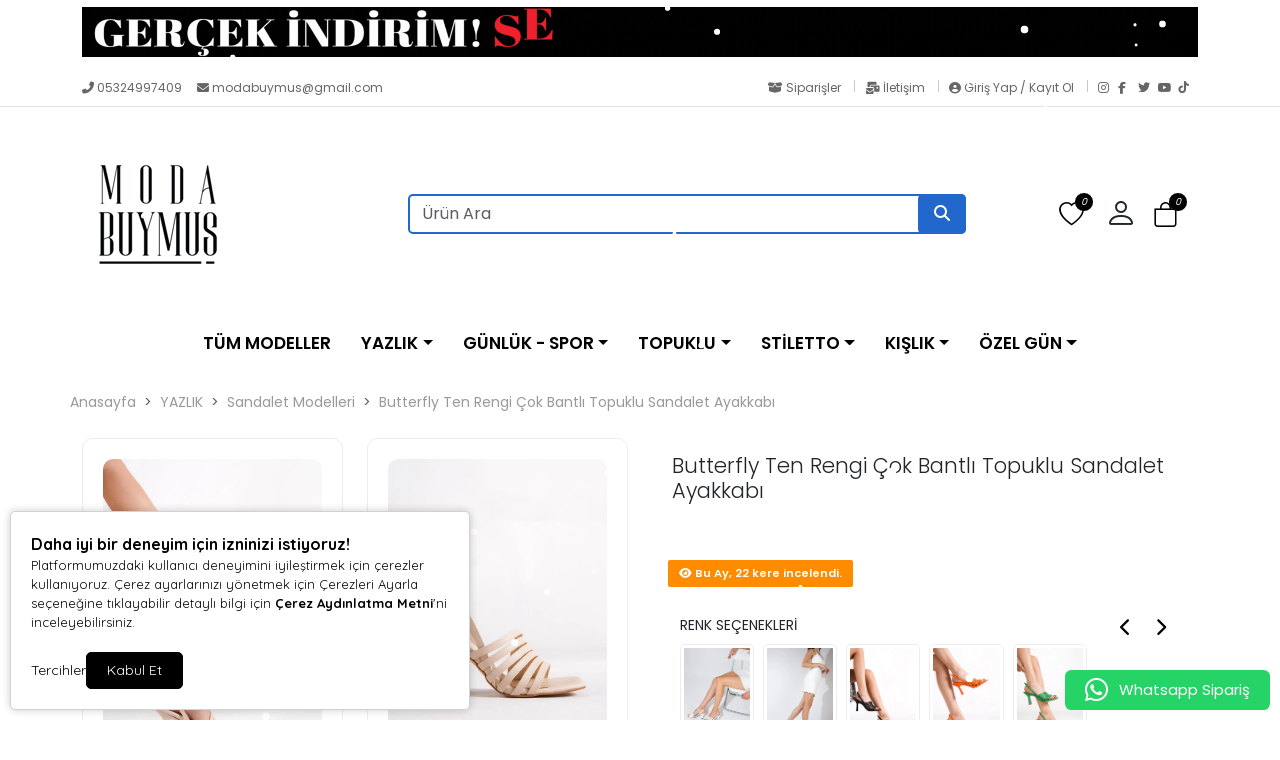

--- FILE ---
content_type: text/html; charset=UTF-8
request_url: https://www.modabuymus.com/butterfly-ten-rengi-cok-bantli-topuklu-sandalet-ayakkabi
body_size: 23030
content:
<!doctype html><html lang="tr" dir="ltr"><head><meta charset="UTF-8"><meta http-equiv="X-UA-Compatible" content="IE=edge"><meta name="viewport" content="width=device-width, initial-scale=1, user-scalable=no, minimum-scale=1.0, maximum-scale=1.0"><title>Butterfly Ten Rengi Çok Bantlı Topuklu Sandalet Ayakkabı</title><meta name="description" content="Butterfly Ten Rengi Çok Bantlı Topuklu Sandalet Ayakkabı"><meta name="keywords" content="Butterfly Ten Rengi Çok Bantlı Topuklu Sandalet Ayakkabı"><meta name="author" content="Entegra E-Ticaret"><meta name="robots" content="index,follow"/><link rel="canonical" href="https://www.modabuymus.com/butterfly-ten-rengi-cok-bantli-topuklu-sandalet-ayakkabi"/><link rel="alternate" hreflang="tr" href="https://www.modabuymus.com/butterfly-ten-rengi-cok-bantli-topuklu-sandalet-ayakkabi"/><link rel="alternate" hreflang="x-default" href="https://www.modabuymus.com/"/><link rel="icon" type="image/png" sizes="16x16" href="https://www.modabuymus.com/uploads/favicon.png"><meta property="og:url" content="https://www.modabuymus.com/butterfly-ten-rengi-cok-bantli-topuklu-sandalet-ayakkabi"/><meta property="og:type" content="website"/><meta property="og:title" content="Butterfly Ten Rengi Çok Bantlı Topuklu Sandalet Ayakkabı"/><meta property="og:description" content="Butterfly Ten Rengi Çok Bantlı Topuklu Sandalet Ayakkabı"/><meta property="og:image" itemprop="image" content="https://www.modabuymus.com/uploads/urunler/butterfly-ten-rengi-cok-bantli-topuklu-sandalet-ayakkabi-25300.webp"/><meta name="csrf_ecommerce_name" content="3607d52d04799e38ea9117fcdbde7067"><link rel="stylesheet" href="https://www.modabuymus.com/assets/themes/theme11_te/css/bootstrap.min.css"><link rel="stylesheet" href="https://www.modabuymus.com/assets/themes/theme11_te/icons/bootstrap-icons.css"><link rel="stylesheet" href="https://www.modabuymus.com/assets/themes/theme11_te/owl/assets/owl.carousel.min.css"><link rel="stylesheet" href="https://www.modabuymus.com/assets/themes/theme11_te/owl/assets/owl.theme.default.min.css"><link rel="stylesheet" href="https://www.modabuymus.com/assets/themes/theme11_te/css/custom.css?v=v.1.2.40"><link rel="stylesheet" href="https://www.modabuymus.com/assets/themes/theme11_te/vplayer/plyr.css?v=1.2"><link rel="stylesheet" href="https://www.modabuymus.com/assets/ny/css/custom.css?v=v.1.2.40"><link rel="stylesheet" href="https://www.modabuymus.com/assets/ny/css/rd-navbar.css"><link rel="stylesheet" type="text/css" href="https://www.modabuymus.com/assets/ny/css/swiper-bundle.min.css">

<script src="https://www.modabuymus.com/assets/themes/theme11_te/js/jquery.js"></script>

<script type="text/javascript">
        let base_url = "https://www.modabuymus.com/";
        let lang_url = "https://www.modabuymus.com/";
        let rtlStatus = false;
        let nyBulkStatus = false;
        let csrfName = 'csrf_ecommerce_name'
        
        var csrfHash = $(`meta[name="${csrfName}"]`).attr('content');

        $(document).ready(function (){
            $("form:not([data-search-filter])").each(function () {
                let method = ($(this).attr("method") || "get").toLowerCase();
                if (method !== "get") {
                    let metaCsrfHash = $(`meta[name="${csrfName}"]`).attr('content');
                    $(this).append(`<input type="hidden" name="${csrfName}" value="${metaCsrfHash}" class="csrf-token">`);
                }
            });
        });

        $(document).ajaxSend(function (event, jqxhr, settings) {
            let newCsrfHash = $(`meta[name="${csrfName}"]`).attr('content');
            if (settings.type === "POST" || settings.type === "DELETE") {
                if (settings.data instanceof FormData) {
                    settings.data.append(csrfName, newCsrfHash);
                }else if (typeof settings.data === "string") {
                    settings.data += `&${csrfName}=${newCsrfHash}`;
                } else if (typeof settings.data === "object") {
                    settings.data[csrfName] = newCsrfHash;
                } else {
                    settings.data = `${csrfName}=${newCsrfHash}`;
                }
            }
        });

        $(document).ajaxComplete(function (event, xhr) {
            let newCsrfHashV2 = xhr.getResponseHeader("X-Csrf-Token");
            if (newCsrfHashV2) {
                $(`meta[name="${csrfName}"]`).attr('content', newCsrfHashV2);
                csrfHash = newCsrfHashV2;
                $("form:not([data-search-filter])").each(function () {
                    let existingInput = $(this).find(`input[name="${csrfName}"]`);
                    if (existingInput.length > 0) {
                        existingInput.val(newCsrfHashV2);
                    } else {
                        $(this).append(`<input type="hidden" name="${csrfName}" value="${newCsrfHashV2}" class="csrf-token">`);
                    }
                });
            }
        });
        
    </script>
<script src="https://www.modabuymus.com/assets/themes/theme11_te/js/bootstrap.bundle.min.js"></script>
<script src="https://www.modabuymus.com/assets/themes/theme11_te/owl/owl.carousel.min.js"></script>
<script src="https://www.modabuymus.com/assets/themes/theme11_te/js/popper.min.js"></script>
<script src="https://www.modabuymus.com/assets/themes/theme11_te/vplayer/plyr.js"></script>
<script src="https://www.modabuymus.com/assets/ny/js/cart.js?v=v.1.2.40"></script>
<script src="https://www.modabuymus.com/assets/ny/js/rd-navbar.js"></script>
<script src="https://www.modabuymus.com/assets/ny/js/jquery.maskedinput.js"></script>
<script src="https://www.modabuymus.com/assets/ny/js/readmore.js?v=v.1.2.40"></script>
<script src="https://www.modabuymus.com/assets/themes/theme11_te/js/sweetalert2.all.min.js"></script>
<script src="https://www.modabuymus.com/assets/ny/js/swiper-bundle.min.js"></script>

<script src="https://www.modabuymus.com/assets/ny/js/echo.js"></script>
<script src="https://www.modabuymus.com/assets/ny/js/customs.js?v=v.1.2.40"></script>

<script>
                    const customOptions = {
                        document_url: "https://www.modabuymus.com/",
                        button_bg: "#000000",
                        button_color: "#ffffff",
                        border_color: "#000000",
                        reject_status: 1
                    };
                </script>
<script src="https://www.modabuymus.com/assets/ny/js/cookie-v3.js"></script>

<style>.productPhoto_200{min-height:unset!important;max-height:unset!important;}.productImg{max-height:unset!important; min-height:unset!important}</style>

<script>window.dataLayer = window.dataLayer || [];window.dataLayer.push({"event":"main_page_view","page_type":"product_detail","user_login_status":"guest"})</script>

<script>(function(w,d,s,l,i){w[l]=w[l]||[];w[l].push({'gtm.start':
new Date().getTime(),event:'gtm.js'});var f=d.getElementsByTagName(s)[0],
j=d.createElement(s),dl=l!='dataLayer'?'&l='+l:'';j.async=true;j.src=
'https://www.googletagmanager.com/gtm.js?id='+i+dl;f.parentNode.insertBefore(j,f);
})(window,document,'script','dataLayer','GTM-56GLBVW');</script>

<script type="module" src="https://cdn.posttik.com/trendyol.js" async=""></script>

<script>
;(function () {
document.addEventListener('DOMContentLoaded', function () {
  if (document.querySelector('.productDetails')) {
    var meta = document.querySelector('meta[itemprop="storecode"]')
    var storecode = meta && meta.getAttribute('content') ? meta.getAttribute('content').trim() : ''

    if (storecode) {
      var productTitle = document.querySelector('.product-title')
      if (productTitle && productTitle.parentNode) {
        var element1 = document.createElement('trendyol-posttik')
        element1.setAttribute('my-barcode', storecode)
        element1.setAttribute('my-domain', 'modabuymus')
        element1.setAttribute('comment-click', 'true')
        element1.setAttribute('show-score-popover', 'true')
        productTitle.parentNode.insertBefore(element1, productTitle.nextSibling)
      }

      var productLeft = document.querySelector('.productLeft')
      if (productLeft) {
        var row = productLeft.closest('.row')
        if (row && row.parentNode) {
          var container = document.createElement('div')
          container.className = 'posttik-container'
          container.setAttribute('data-storecode', storecode)

          var span = document.createElement('span')
          span.className = 'happy-customer'
          span.textContent = ''

          var element2 = document.createElement('trendyol-posttik')
          element2.setAttribute('my-barcode', storecode)
          element2.setAttribute('my-domain', 'modabuymus')
          element2.setAttribute('comment-block', 'true')
          element2.setAttribute('comment-style', 'vertical')

          container.appendChild(span)
          container.appendChild(element2)
          row.parentNode.insertBefore(container, row.nextSibling)
        }
      }
    }
  }

  if (document.querySelector('.productBox')) {
    var boxes = document.querySelectorAll('.productBox')
    var io = new IntersectionObserver(function (entries, obs) {
      entries.forEach(function (entry) {
        if (entry.isIntersecting) {
          var a = entry.target
          if (!a.querySelector('trendyol-posttik')) {
            var sc = a.getAttribute('data-storecode')
            if (sc) {
              var el = document.createElement('trendyol-posttik')
              el.setAttribute('my-barcode', sc)
              el.setAttribute('my-domain', 'modabuymus')
              el.setAttribute('comment-ratings', 'true')
              a.appendChild(el)
            }
          }
          obs.unobserve(a)
        }
      })
    }, { root: null, rootMargin: '0px 0px 200px 0px', threshold: 0.01 })

    Array.prototype.forEach.call(boxes, function (box) {
      var storecodeAttr = box.getAttribute('data-storecode')
      var firstLink = box.querySelector('.item-product-name a')
      if (!storecodeAttr || !firstLink || !firstLink.getAttribute('href')) return

      var hrefVal = firstLink.getAttribute('href')
      var exists = firstLink.nextElementSibling && firstLink.nextElementSibling.classList && firstLink.nextElementSibling.classList.contains('posttik-link')
      if (exists) return

      var newA = document.createElement('a')
      newA.className = 'posttik-link'
      newA.setAttribute('href', hrefVal)
      newA.setAttribute('data-storecode', storecodeAttr)
      firstLink.parentNode.insertBefore(newA, firstLink.nextSibling)
      io.observe(newA)
    })
  }
})
}());
</script>

<script async src="https://www.googletagmanager.com/gtag/js?id=G-1TZG242452"></script>
<script>
  window.dataLayer = window.dataLayer || [];
  function gtag(){dataLayer.push(arguments);}
  gtag('js', new Date());

  gtag('config', 'G-1TZG242452');
</script>

<script>
!function(f,b,e,v,n,t,s)
{if(f.fbq)return;n=f.fbq=function(){n.callMethod?
n.callMethod.apply(n,arguments):n.queue.push(arguments)};
if(!f._fbq)f._fbq=n;n.push=n;n.loaded=!0;n.version='2.0';
n.queue=[];t=b.createElement(e);t.async=!0;
t.src=v;s=b.getElementsByTagName(e)[0];
s.parentNode.insertBefore(t,s)}(window, document,'script',
'https://connect.facebook.net/en_US/fbevents.js');
fbq('init', '656328789497257');
fbq('track', 'PageView');
</script>
<noscript><img height="1" width="1" style="display:none" src="https://www.facebook.com/tr?id=656328789497257&ev=PageView&noscript=1" /></noscript>

<script>window.dataLayer = window.dataLayer || [];window.dataLayer.push({"event":"view_item","ecommerce":{"currency":"TRY","value":689,"items":[{"item_id":"3586","item_name":"Butterfly Ten Rengi Çok Bantlı Topuklu Sandalet Ayakkabı","price":689,"quantity":1,"url":"https://www.modabuymus.com/butterfly-ten-rengi-cok-bantli-topuklu-sandalet-ayakkabi","item_image":"https://www.modabuymus.com/uploads/urunler/butterfly-ten-rengi-cok-bantli-topuklu-sandalet-ayakkabi-25300.webp","barcode":"3514","item_sku":"3514","item_brand":"Modabuymus","item_category":"Terlik Modelleri","item_category2":"Yazlık Topuksuz","item_category3":"YAZLIK","item_category4":"Topuklu Terlik","item_category5":"Topuksuz Terlik","item_category6":"Ev Terlikleri","item_category7":"TÜM MODELLER","item_category8":"Sandalet Modelleri","item_category9":"Yazlık Topuklu"}]}})</script>

<style>
            .breadcrumb-item+.breadcrumb-item::before{ content:">"!important; }
            :root {
                --menuBgColor: #ffffff;
                --menuBorderColor: #e3e3e3;
                --menuTextColor: #000000;
                --menuTextHoverColor: #000000;
                --leftMenuBgColor: #f0f0f0;
                --leftMenuBgHoverColor: #ffffff;
                --leftMenuTextColor: #000000;
                --leftMenuTextHoverColor: #000000;
                --headerSearchBtColor: #2167cc;
                --headerSearchBtIconColor: #ffffff;
                --productBtBgColor: #ff8c00;
                --productBtTextColor: #ffffff;
                --productBtNowTextColor: #ffffff;
                --productNowBtBgColor: #0d0d0d;
                --productsaleBgColor: #ff0000;
                --footerBgColor: #1c1c1c;
                --footerTitleColor: #e1e1e1;
                --footerTextColor: #e1e1e1;
             --footerBarTextColor: #000000;
             --footerBarHoverTextColor: #939393;
             --footerBarBgColor: #000000;
             --websiteBreadCrumbBackgroundColor: #3c63a4;
             --websiteBreadCrumbTextColor: #a9ff0a;
             --siteBtBgColor: #2167cc;
                --siteBtTextColor: #ffffff;
                --siteLinkHover: #2167cc;
                --productNowBtBgColorHover: #ffffff;
                --productBtNowTextColorHover: #000000;
                --productBtTextColorHover: #201e1d;
                --productBtBgColorHover: #42de3f;
                --favBtBgColor: #fbdb9e;
                --favBtBgColorHover: #ffffff;
                --favBtTxtColorHover: #000000;
                --favBtTxtColor: #000000;
                --favBtIcnSelect: #ffffff;
                --favBtBgSelect: #ffaa00;
                --dontStockBgColor: #b2b2b2;
                --dontStockTextColor: #000000;
                --dontStockBgColorHover: #000000;
                --dontStockTextColorHover: #b2b2b2;
                --productBulkDiscActive: #ff8c00;
                --productBulkDiscActiveTextColor: #ffffff;
                --productCartDiscTextColor: #e81111;

             --priceTextColor: #f20202;
                        }

            span.product-price {
                color: var(--priceTextColor) !important;
            }

            ins.new-price {
                color: var(--priceTextColor) !important;
            }

            span.price {
                color: var(--priceTextColor) !important;
            }

            .productTitle, .productTitle a, .productTitle span{
                color: var(--siteLinkHover)!important;
            }
        </style>
<link rel="stylesheet" href="https://www.modabuymus.com/assets/ny/js/echo.js">
<style>
        :root{
            --productNewTicketBgColor: #ff0000;
            --productNewTicketTextColor: #ffffff;
        }
        @media screen and (min-width: 300px) and (max-width: 500px) {
  .whatsappOrder{bottom: 70px!important; max-width:60px!important;}
  #wptext{display:none!important;}
  header{padding-top: 50px !important;}
}
.ny-marquee-text {position: fixed!important;z-index: 9999!important;}
.posttik-container {
    background-color: white;
    padding: 20px;
    border-radius: 10px;
    border: solid 1px #e6e6e6;
}
.item-product-name {
    flex-direction: column;
}
#product_title_zone {
    flex-wrap: wrap;
}
.posttik-link {
    min-height: 21px;
}
@media (max-wdith:768px){
 .posttik-container{
  padding:10px;
 }   
}
.options-color-icon{display:none!important;}


.menuBox > li.nav-item a {
    color: var(--menuTextColor);
    padding: 0px;
    margin: 0px;
    font-family: 'Poppins', sans-serif;
    font-size: 17px;
    font-weight: 600;
    border-bottom: 1px solid transparent;
}
    </style>

<link rel="stylesheet" href="">

<script type="application/ld+json">
          {"@context":"https:\/\/schema.org","@type":"Product","name":"Butterfly Ten Rengi \u00c7ok Bantl\u0131 Topuklu Sandalet Ayakkab\u0131","image":["https:\/\/www.modabuymus.com\/uploads\/urunler\/butterfly-ten-rengi-cok-bantli-topuklu-sandalet-ayakkabi-25300.webp"],"description":"Butterfly\u00a0Ten Rengi\u00a0\u00c7ok Bantl\u0131 Topuklu Sandalet Ayakkab\u0131 \u00d6zellikleri \n\nD\u0131\u015f Materyal: Ayakkab\u0131 yap\u0131m\u0131na uygun PU\n\u0130\u00e7 Materyal :\u00a0 Suni Deri\nTopuk :\u00a09 cm\nStandart \u00f6l\u00e7\u00fclerde test edilmi\u015ftir. Tam kal\u0131pt\u0131r.\nAsimetrik bantlar\u0131 sayesinde ayaklar\u0131n\u0131z\u0131 sararak g\u00fcnl\u00fck kullan\u0131mda rahatl\u0131\u011f\u0131, elbiseler ile \u015f\u0131kl\u0131\u011f\u0131n\u0131z\u0131 sa\u011flar.","sku":"3514","mpn":"3511","gtin13":"","storecode":"1234202102494","barcode":"","brand":{"@type":"Brand","name":"Modabuymus"},"aggregateRating":{"@type":"AggregateRating","ratingValue":5,"reviewCount":1},"offers":{"@type":"Offer","url":"https:\/\/www.modabuymus.com\/butterfly-ten-rengi-cok-bantli-topuklu-sandalet-ayakkabi","priceCurrency":"TRY","price":"689.00","availability":"https:\/\/schema.org\/InStock","itemCondition":"https:\/\/schema.org\/NewCondition"},"breadcrumb":{"@type":"BreadcrumbList","itemListElement":[{"@type":"ListItem","position":1,"name":"Anasayfa","item":"https:\/\/www.modabuymus.com\/"},{"@type":"ListItem","position":2,"name":"YAZLIK","item":"https:\/\/www.modabuymus.com\/yazlik-bayan-ayakkabi-modelleri"},{"@type":"ListItem","position":3,"name":"Sandalet Modelleri","item":"https:\/\/www.modabuymus.com\/bayan-sandalet-modelleri"},{"@type":"ListItem","position":4,"name":"Butterfly Ten Rengi \u00c7ok Bantl\u0131 Topuklu Sandalet Ayakkab\u0131","item":"https:\/\/www.modabuymus.com\/butterfly-ten-rengi-cok-bantli-topuklu-sandalet-ayakkabi"}]}}
        </script>
</head><body><div class="d-none nyCartBlurClasses"></div><div class="ny-add-cart-modal"><div class="ny-add-cart-modal-content"><span class="ny-add-cart-modal-close-btn">×</span><div class="ny-add-cart-modal-body"><div id="ny-add-cart-product-zone" class="row"><div class="col-md-2 col-sm-12 pe-0"><img id="product-image" alt="product" class="ny-add-cart-modal-img" src=""></div><div class="col-md-7 col-sm-12 ny-add-cart-modal-container"><span class="ny-add-cart-success-title"><i class="fa-solid fa-circle-check"></i> Ürünler Sepete Eklendi</span><span id="product-name" class="ny-add-cart-modal-title"></span><span id="product-variant" class="ny-add-cart-modal-info d-none"></span><span id="product-qty" class="ny-add-cart-modal-info"></span><span id="product-price" class="ny-add-cart-modal-info"></span></div><div class="col-md-3 col-sm-12 ny-add-cart-modal-container ny-add-cart-modal-btnzone"><a href="https://www.modabuymus.com/sepet" title="Sepete Git" class="ny-add-cart-modal-btn ny-add-cart-modal-cart-btn">Sepete Git</a><a onclick="$('.ny-add-cart-modal').hide();" href="javascript:void(0)" title="Alışverişe Devam Et" class="ny-add-cart-modal-btn ny-add-cart-modal-cont-btn">Alışverişe Devam Et</a></div></div></div></div></div><div id="17689984249863" data-cmp-type="main_header" data-cmp-key="main_header#1" class="cmp header w-100" ><div id="header-container" class="container-fluid p-0 w-100"><div class="col-md-12 topBanner" style="background-color: #ffffff;">
<style>
                    @media only screen and (max-width: 600px) {
                        .xcxvfs {
                            padding: 0px;
                        }
                    }

                    .xcxvfs > p {
                        margin-bottom: 0px;
                        padding: 5px;
                        width: 100%;
                    }
                </style>
<div class="ps-noti"><div class="container xcxvfs" style="cursor: pointer" onclick="javascript:location.href=''"><img loading="lazy" alt="top banner" style="max-height: 50px;width:100%!important;" src="https://www.modabuymus.com/uploads/topbanner/sepette-100-300-700-tl-indirim-iqham.gif"></div></div></div><div id="header-top-bar" class="header-top mt-2 mb-0 p-0"><div class="container"><div class="row p-0"><div class="header-left col-md-6"><p class="welcome-msg w-100" style="animation: unset;"><a style="color: #666666;" href="tel:05324997409"><i class="fas fa-phone-alt"></i>&nbsp;05324997409
</a>&nbsp;&nbsp;&nbsp;
<a style="color: #666666;" class="nymbr " href="mailto:modabuymus@gmail.com"><i class="fa fa-envelope" aria-hidden="true"></i>&nbsp;modabuymus@gmail.com
</a></p></div><div class="header-right col-md-6"><div style="float: right;"><a style="color: #666666; padding:0px 10px;" href="https://www.modabuymus.com/siparisler" class="contact d-lg-show pt-0 pb-0"><i class="fas fa-box-open"></i> Siparişler
</a><div class="vr"></div><a style="color: #666666; padding:0px 10px;" href="https://www.modabuymus.com/iletisim" class="help d-lg-show pt-0 pb-0"><i class="fas fa-mail-bulk"></i> İletişim
</a><div class="vr"></div><a style="color: #666666; padding:0px 10px;" href="https://www.modabuymus.com/profil/giris" class="contact d-lg-show pt-0 pb-0"><i class="fas fa-user-circle"></i> Giriş Yap / Kayıt Ol
</a><div class="vr" style="margin-right:10px;"></div><a href="https://www.instagram.com/modabuymus/" target="_blank" rel="nofollow" class="social-link social-instagram" title="Instagram"><i class="fab fa-instagram"></i></a><a href="https://www.facebook.com/modabuymus" target="_blank" rel="nofollow" class="social-link social-facebook" title="Facebook"><i class="fab fa-facebook-f"></i></a><a href="https://twitter.com/modabuymus" target="_blank" rel="nofollow" class="social-link social-twitter" title="Twitter"><i class="fab fa-twitter"></i></a><a href="https://www.youtube.com/channel/UCS1YhhtO6IuYInHydaIs8ow" target="_blank" rel="nofollow" class="social-link social-youtube" title="YouTube"><i class="fab fa-youtube"></i></a><a href="https://www.tiktok.com/@modabuymus" target="_blank" rel="nofollow" class="social-link social-tiktok" title="TikTok"><i class="fab fa-tiktok"></i></a></div></div></div></div></div><header class="container d-flex flex-wrap align-items-center justify-content-center justify-content-md-between"><a href="https://www.modabuymus.com/" id="logoBox" class="d-flex align-items-center col-md-2 mb-2 mb-md-0"><img loading="lazy" fetchpriority="high" class="logoImg img-fluid" src="https://www.modabuymus.com/uploads/logo4.png" alt="Modabuymuş iç ve dış tic. ltd. şti."></a><div class="col-9 col-md-6 mb-2 d-flex justify-content-center mb-md-0 menuBox mobHide" style="position: relative;"><form data-search-filter action="https://www.modabuymus.com/arama" method="GET" class="col-lg-12 top-header-search-box"><input type="text" class="form-control" name="urunAra" id="q" onkeyup="searchpr(this.value)" autocomplete="off" placeholder="Ürün Ara" required/><button type="submit" class="btn"><i class="fa fa-search"></i></button></form><ul class="searchlist" style="width: 100%;"></ul></div><div class="col-md-1 col-12 text-end"><ul class="cartIconBox" style="display:flex; flex-flow: row-reverse;justify-content: flex-start;align-items: center;"><li><a class="ny-offcanvas-show"><i class="bi bi-bag" style="position: relative"><span class="cartcountBox cartTotal">0</span></i></a></li>

<style>
                        .dropdownAc {
                            position: relative;
                            display: inline-block;
                        }
                        .dropdownAc:hover .dropdownAc-menu {
                            display: block;
                        }
                        .dropdownAc-menu {
                            display: none;
                            position: absolute;
                            z-index: 1000;
                            background-color: #fff;
                            box-shadow: 0px 8px 16px 0px rgba(0,0,0,0.2);
                            min-width: 250px;
                            padding: 10px;
                            left: auto;
                            right: 0;
                            width: max-content;
                            white-space: nowrap;
                        }
                        @media (max-width: 768px) {
                            .dropdownAc-menu {
                                box-sizing: border-box;
                            }
                        }
                        .dropdownAc-item {
                            display: block;
                            width: 100%;
                            padding: 5px 10px;
                            clear: both;
                            font-weight: normal;
                            line-height: 1.5;
                            color: #212529;
                            text-align: left;
                        }
                        .dropdownAc-item:hover, .dropdownAc-item:focus {
                            color: #16181b;
                            text-decoration: none;
                            background-color: #f8f9fa;
                        }
                    </style>
<div class="dropdownAc"><a class="btn" href="https://www.modabuymus.com/profil" role="button" id="dropdownMenuLink" aria-haspopup="true" aria-expanded="false" style="padding-left: 0px; padding-right: 15px;"><i style="font-size: 32px;" class="bi bi-person"></i></a><div class="dropdownAc-menu" aria-labelledby="dropdownMenuLink"><a class="dropdownAc-item" href="https://www.modabuymus.com/profil/giris"><i style="font-size: 34px;" class="bi bi-person"></i> Giriş Yap / Kayıt Ol
</a></div></div><li><a href="https://www.modabuymus.com/profil/favori"><i class="bi bi-heart" style="position: relative;"><span class="cartcountBox favoriTotal">0</span></i></a></li><li class=" mobShow "><a href="javascript:;" onclick="openSearch()"><i class="bi bi-search"></i></a></li><li class="mobShow mobileMenuSelector"><a href="javascript:;" class="mobile-menu-toggler"><i class="bi bi-list"></i></a></li></ul></div></header><div class="fullHorizontalMenuRow mobHide" style="padding:10px;"><div class="container fullHorizontalMenu"><ul class="nav col-12 col-md-12 d-flex justify-content-center mb-md-0 menuBox mobHide"><li class="nav-item "><a class="nav-link font-weight: bold;" target="_parent" href="https://www.modabuymus.com/kadin-ayakkabi" title="TÜM MODELLER">TÜM MODELLER</a></li><li class="nav-item dropdown dropdown-mega position-static"><a class="nav-link dropdown-toggle " data-bs-toggle="dropdown" data-bs-auto-close="outside" aria-expanded="false" target="_parent" href="https://www.modabuymus.com/yazlik-bayan-ayakkabi-modelleri" title="YAZLIK">YAZLIK</a><div class="dropdown-menu shadow"><div class="mega-content px-4"><div class="container-fluid"><div class="row"><div class="row col-8 offset-lg-2"><div class="col-12 col-sm-4 col-md-3 py-2"><ul class="submenu-ny"><li><a target="_parent" class="" href="https://www.modabuymus.com/bayan-terlik-modelleri" title="Terlik Modelleri">Terlik Modelleri</a></li><li><a target="_parent" class="" href="https://www.modabuymus.com/topuklu-terlik-modelleri" title="Topuklu Terlik">Topuklu Terlik</a></li><li><a target="_blank" class="" href="https://www.modabuymus.com/topuksuz-terlik-modelleri" title="Topuksuz Terlik">Topuksuz Terlik</a></li><li><a target="_parent" class="" href="https://www.modabuymus.com/ev-terlikleri" title="Ev Terlikleri">Ev Terlikleri</a></li></ul></div><div class="col-12 col-sm-4 col-md-3 py-2"><ul class="submenu-ny"><li><a target="_parent" class="" href="https://www.modabuymus.com/bayan-sandalet-modelleri" title="Sandalet Modelleri">Sandalet Modelleri</a></li></ul></div><div class="col-12 col-sm-4 col-md-3 py-2"><ul class="submenu-ny"><li><a target="_parent" class="" href="https://www.modabuymus.com/yazlik-topuklu-modelleri" title="Yazlık Topuklu">Yazlık Topuklu</a></li></ul></div><div class="col-12 col-sm-4 col-md-3 py-2"><ul class="submenu-ny"><li><a target="_parent" class="" href="https://www.modabuymus.com/yazlik-topuksuz-modelleri" title="Yazlık Topuksuz">Yazlık Topuksuz</a></li></ul></div></div></div></div></div></div></li><li class="nav-item dropdown dropdown-mega position-static"><a class="nav-link dropdown-toggle " data-bs-toggle="dropdown" data-bs-auto-close="outside" aria-expanded="false" target="_parent" href="https://www.modabuymus.com/gunluk-bayan-ayakkabi-modelleri" title="GÜNLÜK - SPOR">GÜNLÜK - SPOR</a><div class="dropdown-menu shadow"><div class="mega-content px-4"><div class="container-fluid"><div class="row"><div class="row col-8 offset-lg-2"><div class="col-12 col-sm-4 col-md-3 py-2"><ul class="submenu-ny"><li><a target="_parent" class="" href="https://www.modabuymus.com/topuksuz-bayan-ayakkabi-modelleri" title="Sneakers - Loafer">Sneakers - Loafer</a></li><li><a target="_parent" class="" href="https://www.modabuymus.com/sneakers-modelleri" title="Sneakers Modelleri">Sneakers Modelleri</a></li><li><a target="_parent" class="" href="https://www.modabuymus.com/bayan-loafer-ayakkabi-modelleri" title="Loafer Modelleri">Loafer Modelleri</a></li></ul></div><div class="col-12 col-sm-4 col-md-3 py-2"><ul class="submenu-ny"><li><a target="_parent" class="" href="https://www.modabuymus.com/rahat-bayan-ayakkabi-modelleri" title="Babet - Oxford">Babet - Oxford</a></li><li><a target="_parent" class="" href="https://www.modabuymus.com/babet-modelleri" title="Babet Modelleri">Babet Modelleri</a></li><li><a target="_parent" class="" href="https://www.modabuymus.com/oxford-bayan-modelleri" title="Oxford Modelleri">Oxford Modelleri</a></li></ul></div></div></div></div></div></div></li><li class="nav-item dropdown dropdown-mega position-static"><a class="nav-link dropdown-toggle " data-bs-toggle="dropdown" data-bs-auto-close="outside" aria-expanded="false" target="_parent" href="https://www.modabuymus.com/topuklu-ayakkabi-modelleri" title="TOPUKLU">TOPUKLU</a><div class="dropdown-menu shadow"><div class="mega-content px-4"><div class="container-fluid"><div class="row"><div class="row col-8 offset-lg-2"><div class="col-12 col-sm-4 col-md-3 py-2"><ul class="submenu-ny"><li><a target="_parent" class="" href="https://www.modabuymus.com/platform-topuklu-ayakkabi-modelleri" title="Platform Topuk Modelleri">Platform Topuk Modelleri</a></li></ul></div><div class="col-12 col-sm-4 col-md-3 py-2"><ul class="submenu-ny"><li><a target="_parent" class="" href="https://www.modabuymus.com/klasik-topuklu-ayakkabi-modelleri" title="Klasik Topuklu Modelleri">Klasik Topuklu Modelleri</a></li></ul></div><div class="col-12 col-sm-4 col-md-3 py-2"><ul class="submenu-ny"><li><a target="_parent" class="" href="https://www.modabuymus.com/dolgu-topuklu-ayakkabi-modelleri" title="Dolgu Topuk Modelleri">Dolgu Topuk Modelleri</a></li></ul></div></div></div></div></div></div></li><li class="nav-item dropdown dropdown-mega position-static"><a class="nav-link dropdown-toggle " data-bs-toggle="dropdown" data-bs-auto-close="outside" aria-expanded="false" target="_parent" href="https://www.modabuymus.com/stiletto-ayakkabi-modelleri" title="STİLETTO">STİLETTO</a><div class="dropdown-menu shadow"><div class="mega-content px-4"><div class="container-fluid"><div class="row"><div class="row col-8 offset-lg-2"><div class="col-12 col-sm-4 col-md-3 py-2"><ul class="submenu-ny"><li><a target="_parent" class="" href="https://www.modabuymus.com/kisa-topuklu-stiletto-modelleri" title="Kısa Topuklu Stiletto Modelleri">Kısa Topuklu Stiletto Modelleri</a></li></ul></div><div class="col-12 col-sm-4 col-md-3 py-2"><ul class="submenu-ny"><li><a target="_parent" class="" href="https://www.modabuymus.com/orta-boy-topuklu-stiletto" title="Orta Boy Topuklu Stiletto">Orta Boy Topuklu Stiletto</a></li></ul></div><div class="col-12 col-sm-4 col-md-3 py-2"><ul class="submenu-ny"><li><a target="_parent" class="" href="https://www.modabuymus.com/yuksek-topuklu-stiletto-modelleri" title="Yüksek Topuklu Stiletto Modelleri">Yüksek Topuklu Stiletto Modelleri</a></li></ul></div></div></div></div></div></div></li><li class="nav-item dropdown dropdown-mega position-static"><a class="nav-link dropdown-toggle " data-bs-toggle="dropdown" data-bs-auto-close="outside" aria-expanded="false" target="_parent" href="https://www.modabuymus.com/kislik-ayakkabi" title="KIŞLIK">KIŞLIK</a><div class="dropdown-menu shadow"><div class="mega-content px-4"><div class="container-fluid"><div class="row"><div class="row col-8 offset-lg-2"><div class="col-12 col-sm-4 col-md-3 py-2"><ul class="submenu-ny"><li><a target="_parent" class="" href="https://www.modabuymus.com/kadin-bot" title="Bot Modelleri">Bot Modelleri</a></li><li><a target="_parent" class="" href="https://www.modabuymus.com/topuklu-bot-modelleri" title="Topuklu Bot Modelleri">Topuklu Bot Modelleri</a></li><li><a target="_parent" class="" href="https://www.modabuymus.com/topuksuz-bot-modelleri" title="Topuksuz Bot Modelleri">Topuksuz Bot Modelleri</a></li></ul></div><div class="col-12 col-sm-4 col-md-3 py-2"><ul class="submenu-ny"><li><a target="_parent" class="" href="https://www.modabuymus.com/kadin-cizme-modelleri" title="Çizme Modelleri">Çizme Modelleri</a></li></ul></div></div></div></div></div></div></li><li class="nav-item dropdown dropdown-mega position-static"><a class="nav-link dropdown-toggle " data-bs-toggle="dropdown" data-bs-auto-close="outside" aria-expanded="false" target="_parent" href="https://www.modabuymus.com/ozel-gun-ayakkabi-modelleri" title="ÖZEL GÜN">ÖZEL GÜN</a><div class="dropdown-menu shadow"><div class="mega-content px-4"><div class="container-fluid"><div class="row"><div class="row col-8 offset-lg-2"><div class="col-12 col-sm-4 col-md-3 py-2"><ul class="submenu-ny"><li><a target="_parent" class="" href="https://www.modabuymus.com/gelin-ayakkabisi-modelleri" title="Gelin Ayakkabisi Modelleri">Gelin Ayakkabisi Modelleri</a></li></ul></div><div class="col-12 col-sm-4 col-md-3 py-2"><ul class="submenu-ny"><li><a target="_parent" class="" href="https://www.modabuymus.com/abiye-ayakkabi-modelleri" title="Düğün Ayakkabı Modelleri">Düğün Ayakkabı Modelleri</a></li></ul></div></div></div></div></div></div></li></ul></div></div>

<script>
            $('.dropdown-menu a.dropdown-toggle').on('click', function(e) {
                if (!$(this).next().hasClass('show')) {
                    $(this).parents('.dropdown-menu').first().find('.show').removeClass("show");
                }
                var $subMenu = $(this).next(".dropdown-menu");
                $subMenu.toggleClass('show');

                $(this).parents('li.nav-item.dropdown.show').on('hidden.bs.dropdown', function(e) {
                    $('.dropdown-submenu .show').removeClass("show");
                });

            });
        </script>

<style>
            @media only screen and (max-width: 850px) {
                .mobHide{
                    display: none!important;
                }
                .mobShow{
                    display: block!important;
                }
            }
            @media only screen and (min-width: 850px) {
                .mobHide{

                }
                .mobShow{
                    display: none!important;
                }
            }
        </style>

</div></div><div class="nymobilesearch"><div class="header-search hs-simple" style="padding: 14px; padding-top: 0px!important; padding-bottom: 0px!important; position: relative; max-width: 500px; margin: auto;"><form action="https://www.modabuymus.com/arama" method="GET" class="input-wrapper ssearch2"><div class="search-input-wrapper" style="position: relative;"><input type="text" class="form-control" name="urunAra" id="q" onkeyup="searchpr(this.value)" autocomplete="off" placeholder="Ürün Ara" required style="width: 100%; padding: 10px 14px 10px 14px; font-size: 14px; border-radius: 5px; border: 1px solid #000; outline: none; transition: all 0.3s ease;"><i class="fa-solid fa-magnifying-glass" style="position: absolute; top: 50%; right: 16px; transform: translateY(-50%); color: #000; font-size: 18px;"></i></div><ul class="searchlist" style="display: none; width: 100%; list-style: none; position: absolute; z-index: 1005; background-color: white; margin-top: 10px; padding: 0; border: 1px solid #d3d3d3; border-radius: 8px;"></ul></form></div></div><div id="myOverlay" class="overlay"><span class="closebtn" onclick="closeSearch()" title="Close Overlay"><i class="bi bi-x-circle"></i></span><div class="overlay-content"><div class="container"><form action="https://www.modabuymus.com/arama" method="GET" class="col-lg-12 ssearch2"><input type="text" name="urunAra" id="q" onkeyup="searchpr(this.value)" autocomplete="off" placeholder="Ürün Ara" required/><button type="submit"><i class="fa fa-search"></i></button></form><ul class="searchlist container"></ul></div></div></div>
<script>
    function openSearch() {
        document.getElementById("myOverlay").style.display = "block";
        $("[name='urunAra']").focus();
    }
    function closeSearch() {
        document.getElementById("myOverlay").style.display = "none";
    }
    document.addEventListener('DOMContentLoaded', function() {
        var dropdownToggles = document.querySelectorAll('.nav-item.dropdown .nav-link.dropdown-toggle');
        dropdownToggles.forEach(function(toggle) {
            toggle.addEventListener('click', function(event) {
                var isExpanded = this.getAttribute('aria-expanded') === 'true';
                if (isExpanded) {
                    window.location.href = this.href;
                }
            });
        });
    });
            $(document).ready(function(){
            var originalOffset = $('.fullHorizontalMenuRow').offset().top;

            $(window).scroll(function() {
                var scrollTop = $(window).scrollTop();

                if (scrollTop > originalOffset) {
                    $('.fullHorizontalMenuRow').css({
                        'position': 'fixed',
                        'top': '0',
                        'width': '100%',
                        'z-index': '1000'
                    });
                } else {
                    $('.fullHorizontalMenuRow').css({
                        'position': 'static'
                    });
                }
            });
        });
    
            document.querySelectorAll('.header .menuBox .dropdown-mega .nav-link.dropdown-toggle ').forEach(elementV1 => {
            elementV1.addEventListener('mouseenter', () => { $('.nyMenuBlurClasses').css({ 'filter': 'blur(5px)' }); });
            elementV1.addEventListener('mouseleave', () => { $('.nyMenuBlurClasses').css({ 'filter': 'none' }); });
        });
        document.querySelectorAll('.dropdown-menu').forEach(elementV2 => {
            elementV2.addEventListener('mouseenter', () => { $('.nyMenuBlurClasses').css({ 'filter': 'blur(5px)' }); });
            elementV2.addEventListener('mouseleave', () => { $('.nyMenuBlurClasses').css({ 'filter': 'none' }); });
        });
        document.querySelectorAll('.nydropdownmenu').forEach(elementV2 => {
            elementV2.addEventListener('mouseenter', () => { $('.nyMenuBlurClasses').css({ 'filter': 'blur(5px)' }); });
            elementV2.addEventListener('mouseleave', () => { $('.nyMenuBlurClasses').css({ 'filter': 'none' }); });
        });
        document.querySelectorAll('#leftMenuBar').forEach(elementV2 => {
            elementV2.addEventListener('mouseenter', () => { $('.nyMenuBlurClasses').css({ 'filter': 'blur(5px)' }); });
            elementV2.addEventListener('mouseleave', () => { $('.nyMenuBlurClasses').css({ 'filter': 'none' }); });
        });
    </script>
<div class="nyMenuBlurClasses"><meta property="og:image" content="https://www.modabuymus.com/uploads/urunler/butterfly-ten-rengi-cok-bantli-topuklu-sandalet-ayakkabi-25300.webp"/><link rel="stylesheet" type="text/css" href="https://www.modabuymus.com/assets/themes/theme11_te/css/product_detail.css?v1_2="><link rel="stylesheet" href="https://www.modabuymus.com/assets/themes/theme11_te/lightbox/css/lightbox.css">
<script src="https://www.modabuymus.com/assets/themes/theme11_te/lightbox/js/lightbox.js"></script>

<style>
        .sticky-standart{
            position:sticky;
            top:0px;
        }
        .alert-color{
            color:red!important;
        }
        .productDetails {
            display: flex;
            flex-wrap: wrap;
            align-items: center;
        }
        .productDetails .product-brand {
            margin-left: auto !important;
            display: inline-flex !important;
            width: auto !important;
        }

        .productDetails > .cmp{
            box-sizing: border-box;
        }

        .product-campaign-box{
            padding:30px 0!important;
            border:unset!important;
        }

        .product_IMG{
            width:100%!important;
            max-height:600px!important;
        }

        .swiper-slide {
            display: flex;
            align-items: center;
            justify-content: center;
        }
    </style>

<script src="https://www.modabuymus.com/assets/ny/magnifying/jquery.ez-plus.js?v=1.2"></script>

<link rel="stylesheet" type="text/css" href="https://www.modabuymus.com/assets/ny/css/modal.css">
<script src="https://www.modabuymus.com/assets/ny/js/modal.js"></script>
<link rel="stylesheet" href="https://www.modabuymus.com/assets/ny/intl-tel/intlTelInput.css"/>
<script src="https://www.modabuymus.com/assets/ny/intl-tel/intlTelInput.js?v=0.1"></script>
<script>
        function talepModal() {
            const form = document.getElementById("talepForm");
            const modal = document.createElement("div");
            modal.classList.add("modal");
            modal.innerHTML = `
            <div class="modal__inner">
            <div class="modal__top">
                <div class="modal__title">Talep Formu</div>
                <button class="modal__close" type="button">
                    <span class="material-icons">Kapat</span>
                </button>
            </div>
            <div class="modal__content" style="padding:20px; height:unset!important;"><p>Bu ekrandan aşağıdaki bilgileri bulunan ürüne ait talep oluşturma işlemleri sağlanmaktadır</p>

            <p><b style="font-family:Poppins,sans-serif; color:#000; font-size:1rem;">Ürün Adı: </b> <br>Butterfly Ten Rengi Çok Bantlı Topuklu Sandalet Ayakkabı</p>

            <p><b style="font-family:Poppins,sans-serif; color:#000; font-size:1rem;">Talep Bilgileriniz:</b></p>

            <form action="https://www.modabuymus.com/talep" method="POST" id="talepForm" captcha="https://www.modabuymus.com/formcaptcha" style="padding:0px">
                <div class="row">
                <div class="col-md-4">
                <input type="text" class="col-md-6 form-control form-control-sm mb-2" name="name" value="" placeholder="Ad Soyad" required>
                </div>
                <div class="col-md-4">
                <input type="email" class="col-md-6 form-control form-control-sm mb-2" name="email" value="" placeholder="E-Posta" required>
                </div>
                <div class="col-md-4">
                <input type="tel" class="col-md-12 w-100 form-control form-control-sm" name="phone" id="phone" value="" required>
                <input type="hidden" class="d-none" name="phone_code" id="phone_code" value="tr 90" required>
                </div>
                <div class="col-md-12">
                 <textarea class="col-md-12 form-control form-control-sm" name="mesaj" id="" cols="30" rows="5" placeholder="Mesaj" required></textarea>
                </div>
                <div class="col-md-12">
                  <div class="row align-items-center">
                   <div class="col-auto">
                          <img loading="lazy" alt="captcha" id="cptch" style="height:45px;" src="https://www.modabuymus.com/formcaptcha">
                   </div>
                   <div class="col">
                         <input type="text" class="form-control form-control-sm" name="captcha" id="cptchinp" placeholder="Güvenlik Anahtarı" required>
                   </div>
                  </div>
                </div>
                <div class="col-md-12">
                <button id="tlpBtn" type="submit"  class="btn btn-success btn-md w-100 " style="font-size:15px;padding:5px">Talep Oluştur</button>
                </div>
                <input type="hidden" name="talep_option" id="talep_option">
                <input type="hidden" name="talep_product" id="talep_product" value="3586"  required>
                <input type="hidden" name="return_url" value="https://www.modabuymus.com/butterfly-ten-rengi-cok-bantli-topuklu-sandalet-ayakkabi">
                </div>
            </form></div>
            <div class="modal__bottom"></div>
            </div>
            `;

            modal.querySelector(".modal__close").addEventListener("click", () => {
                document.body.removeChild(modal);
            });

            document.body.appendChild(modal);
            let value = $('#talep_option2').val();
            $('#talep_option').val(value);

            const phoneInput = document.querySelector("#phone");
            const iti = window.intlTelInput(phoneInput, {
                initialCountry: "tr",
                separateDialCode: true,
                utilsScript: "https://www.modabuymus.com/assets/ny/intl-tel/utils.js",
                autoPlaceholder: "aggressive",
                nationalMode: true,
                formatOnDisplay: true
            });
            intlTelControlTR(phoneInput, iti);

            phoneInput.addEventListener('countrychange', function () {
                const selectedCountryData = iti.getSelectedCountryData();
                $("#phone_code").val(selectedCountryData.dialCode + " " + selectedCountryData.iso2);
            });
        }
    </script>

<div id="product_detail_main_wrapper" class="container" style="background-color: #fff;"><input type="hidden" name="talep_option2" id="talep_option2"><div id="home_wrapper" class="row" style="padding-bottom:50px;" data-cmp-order=""><div id="17689984243401" data-cmp-type="breadcrumb" data-cmp-key="breadcrumb#1" class="cmp " style="padding: 25px 0px;display: block;"><div class="breadcrumbBox"><ul class="breadcrumb mb-0" style="flex-wrap: nowrap;overflow-x: auto;"><li class="breadcrumb-item me-md-0 me-3" style="white-space: nowrap;"><a href="https://www.modabuymus.com/" >
Anasayfa
</a></li><li class="breadcrumb-item me-md-0 me-3" style="white-space: nowrap;"><a href="https://www.modabuymus.com/yazlik-bayan-ayakkabi-modelleri" >
YAZLIK
</a></li><li class="breadcrumb-item me-md-0 me-3" style="white-space: nowrap;"><a href="https://www.modabuymus.com/bayan-sandalet-modelleri" >
Sandalet Modelleri
</a></li><li class="breadcrumb-item me-md-0 me-3" style="white-space: nowrap;"><a href="https://www.modabuymus.com/butterfly-ten-rengi-cok-bantli-topuklu-sandalet-ayakkabi" >
Butterfly Ten Rengi Çok Bantlı Topuklu Sandalet Ayakkabı
</a></li></ul></div></div><div id="17689984244516" data-cmp-type="product_detail_left" data-cmp-key="product_detail_left#1" class="cmp col-lg-6 col-sm-12" ><div class="row productDetailsLeft sticky-standart" data-cmp-migrate data-cmp-order="" ><div id="17689984246414" data-cmp-type="product_media" data-cmp-key="product_media#1" data-cmp-container="product_media" class="cmp product-media-zone col-lg-12 productLeft" ><div class="product-left2 positionRelative"><div class="product-slider mb-3 positionRelative"><div class="productLabels"></div><div id="con" class="row positionRelative main-slider"><div class="col-lg-6 col-6 mb-4"><div class="image-wrapper productPhotos" style=""><a href="https://www.modabuymus.com/uploads/urunler/butterfly-ten-rengi-cok-bantli-topuklu-sandalet-ayakkabi-25300.webp" data-lightbox="Butterfly Ten Rengi Çok Bantlı Topuklu Sandalet Ayakkabı" data-title="Butterfly Ten Rengi Çok Bantlı Topuklu Sandalet Ayakkabı"><img id="gal_1" style="border-radius:10px;" src="https://www.modabuymus.com/uploads/urunler/butterfly-ten-rengi-cok-bantli-topuklu-sandalet-ayakkabi-25300.webp" alt="Butterfly Ten Rengi Çok Bantlı Topuklu Sandalet Ayakkabı" class="img-fluid product_IMG"></a></div></div><div class="col-lg-6 col-6 mb-4"><div class="image-wrapper productPhotos" style=""><a href="https://www.modabuymus.com/uploads/urunler/butterfly-ten-rengi-cok-bantli-topuklu-sandalet-ayakkabi-25299.webp" data-lightbox="Butterfly Ten Rengi Çok Bantlı Topuklu Sandalet Ayakkabı" data-title="Butterfly Ten Rengi Çok Bantlı Topuklu Sandalet Ayakkabı"><img id="gal_1" style="border-radius:10px;" class="img-fluid product_IMG" src="https://www.modabuymus.com/uploads/urunler/butterfly-ten-rengi-cok-bantli-topuklu-sandalet-ayakkabi-25299.webp" data-zoom-image="https://www.modabuymus.com/uploads/urunler/butterfly-ten-rengi-cok-bantli-topuklu-sandalet-ayakkabi-25299.webp" alt="Butterfly Ten Rengi Çok Bantlı Topuklu Sandalet Ayakkabı" title="Butterfly Ten Rengi Çok Bantlı Topuklu Sandalet Ayakkabı"></a></div></div><div class="col-lg-6 col-6 mb-4"><div class="image-wrapper productPhotos" style=""><a href="https://www.modabuymus.com/uploads/urunler/butterfly-ten-rengi-cok-bantli-topuklu-sandalet-ayakkabi-25301.webp" data-lightbox="Butterfly Ten Rengi Çok Bantlı Topuklu Sandalet Ayakkabı" data-title="Butterfly Ten Rengi Çok Bantlı Topuklu Sandalet Ayakkabı"><img id="gal_1" style="border-radius:10px;" class="img-fluid product_IMG" src="https://www.modabuymus.com/uploads/urunler/butterfly-ten-rengi-cok-bantli-topuklu-sandalet-ayakkabi-25301.webp" data-zoom-image="https://www.modabuymus.com/uploads/urunler/butterfly-ten-rengi-cok-bantli-topuklu-sandalet-ayakkabi-25301.webp" alt="Butterfly Ten Rengi Çok Bantlı Topuklu Sandalet Ayakkabı" title="Butterfly Ten Rengi Çok Bantlı Topuklu Sandalet Ayakkabı"></a></div></div><div class="col-lg-6 col-6 mb-4"><div class="image-wrapper productPhotos" style=""><a href="https://www.modabuymus.com/uploads/urunler/butterfly-ten-rengi-cok-bantli-topuklu-sandalet-ayakkabi-25302.webp" data-lightbox="Butterfly Ten Rengi Çok Bantlı Topuklu Sandalet Ayakkabı" data-title="Butterfly Ten Rengi Çok Bantlı Topuklu Sandalet Ayakkabı"><img id="gal_1" style="border-radius:10px;" class="img-fluid product_IMG" src="https://www.modabuymus.com/uploads/urunler/butterfly-ten-rengi-cok-bantli-topuklu-sandalet-ayakkabi-25302.webp" data-zoom-image="https://www.modabuymus.com/uploads/urunler/butterfly-ten-rengi-cok-bantli-topuklu-sandalet-ayakkabi-25302.webp" alt="Butterfly Ten Rengi Çok Bantlı Topuklu Sandalet Ayakkabı" title="Butterfly Ten Rengi Çok Bantlı Topuklu Sandalet Ayakkabı"></a></div></div></div></div></div></div></div></div><div id="17689984248354" data-cmp-type="product_detail" data-cmp-key="product_detail#1" class="cmp col-lg-6 " ><div class="productDetails row g-2" style="padding:10px 20px!important;" data-cmp-migrate data-cmp-order=""><div id="product_title_zone" data-barcode="" data-storecode="1234202102494" data-cmp-type="product_title_zone" data-cmp-key="product_title_zone#1" class="cmp d-flex " ><h1 id="17689984246832" data-cmp-type="product_name" data-cmp-key="product_name#1" class="cmp product-title" >Butterfly Ten Rengi Çok Bantlı Topuklu Sandalet Ayakkabı</h1></div><div id="17689984244027" data-cmp-type="product_line" data-cmp-key="product_line#1" class="cmp productLine d-flex flex-auto " ></div><div id="17689984246824" data-cmp-type="product_detail_information" data-cmp-key="product_detail_information#1" class="cmp " ><table class="product-detail-information mt-3 mb-3" style="width:100%!important;"></table></div><div id="17689984242119" data-cmp-type="product_view_status" data-cmp-key="product_view_status#1" class="cmp product-view-group mt-1 p-0 " ><label class="product-label label-sale" style="background-color: var(--productBtBgColor)!important;border-color: var(--productBtBgColor)!important;color: var(--productBtTextColor)!important; text-transform:none!important;"><i class="fa-solid fa-eye"></i> Bu Ay, 22 kere incelendi.
</label></div><div class="row" id="productMPN"><div class="col-12 p-0"><div class="row"><div class="d-flex justify-content-between align-items-center mb-2"><span class="mb-0">RENK SEÇENEKLERİ</span><div class="swiper-nav-wrapper float-right"><div class="productMpnBox-next"><i class="fa-solid fa-chevron-right"></i></div><div class="productMpnBox-prev"><i class="fa-solid fa-chevron-left"></i></div></div></div><div class="swiper productMpnBox"><div class="swiper-wrapper"><div class="swiper-slide text-center"><a href="https://www.modabuymus.com/butterfly-beyaz-cok-bantli-topuklu-sandalet-ayakkabi" alt="Butterfly Beyaz Çok Bantlı Topuklu Sandalet Ayakkabı"><img loading="lazy" class="img-fluid" src="https://www.modabuymus.com/uploads/urunler/butterfly-beyaz-cok-bantli-topuklu-sandalet-ayakkabi-23754.webp" data-toggle="tooltip" data-placement="bottom" alt="Butterfly Beyaz Çok Bantlı Topuklu Sandalet Ayakkabı" title="Butterfly Beyaz Çok Bantlı Topuklu Sandalet Ayakkabı"></a></div><div class="swiper-slide text-center"><a href="https://www.modabuymus.com/butterfly-pudra-cok-bantli-topuklu-sandalet-ayakkabi" alt="Butterfly Pudra Çok Bantlı Topuklu Sandalet Ayakkabı"><img loading="lazy" class="img-fluid" src="https://www.modabuymus.com/uploads/urunler/butterfly-pudra-cok-bantli-topuklu-sandalet-ayakkabi-23757.webp" data-toggle="tooltip" data-placement="bottom" alt="Butterfly Pudra Çok Bantlı Topuklu Sandalet Ayakkabı" title="Butterfly Pudra Çok Bantlı Topuklu Sandalet Ayakkabı"></a></div><div class="swiper-slide text-center"><a href="https://www.modabuymus.com/butterfly-siyah-cok-bantli-topuklu-sandalet-ayakkabi" alt="Butterfly Siyah Çok Bantlı Topuklu Sandalet Ayakkabı"><img loading="lazy" class="img-fluid" src="https://www.modabuymus.com/uploads/urunler/butterfly-siyah-cok-bantli-topuklu-sandalet-ayakkabi-25296.webp" data-toggle="tooltip" data-placement="bottom" alt="Butterfly Siyah Çok Bantlı Topuklu Sandalet Ayakkabı" title="Butterfly Siyah Çok Bantlı Topuklu Sandalet Ayakkabı"></a></div><div class="swiper-slide text-center"><a href="https://www.modabuymus.com/butterfly-turuncu-cok-bantli-topuklu-sandalet-ayakkabi" alt="Butterfly Turuncu Çok Bantlı Topuklu Sandalet Ayakkabı"><img loading="lazy" class="img-fluid" src="https://www.modabuymus.com/uploads/urunler/butterfly-turuncu-cok-bantli-topuklu-sandalet-ayakkabi-25324.webp" data-toggle="tooltip" data-placement="bottom" alt="Butterfly Turuncu Çok Bantlı Topuklu Sandalet Ayakkabı" title="Butterfly Turuncu Çok Bantlı Topuklu Sandalet Ayakkabı"></a></div><div class="swiper-slide text-center"><a href="https://www.modabuymus.com/butterfly-yesil-cok-bantli-topuklu-sandalet-ayakkabi" alt="Butterfly Yeşil Çok Bantlı Topuklu Sandalet Ayakkabı"><img loading="lazy" class="img-fluid" src="https://www.modabuymus.com/uploads/urunler/butterfly-yesil-cok-bantli-topuklu-sandalet-ayakkabi-25432.webp" data-toggle="tooltip" data-placement="bottom" alt="Butterfly Yeşil Çok Bantlı Topuklu Sandalet Ayakkabı" title="Butterfly Yeşil Çok Bantlı Topuklu Sandalet Ayakkabı"></a></div></div></div></div>
<style>
                                    #productMPN { margin:20px 0px; }
                                    #productMPN .swiper-nav-wrapper { position: relative; }
                                    #productMPN .productMpnBox-next, .productMpnBox-prev { position: absolute;top:-7px;width: 19px;height: 19px;color: #000;font-size: 18px;display: flex;align-items: center;justify-content: center;z-index: 10; }
                                    #productMPN .productMpnBox-next { right: 0; }
                                    #productMPN .productMpnBox-prev { right: 35px; }
                                    #productMPN .productMpnBox-next::after, .productMpnBox-prev::after { font-size: 14px; }
                                    #productMPN .productMpnBox { position: relative;overflow: hidden;}
                                    #productMPN .productMpnBox .swiper-slide p{ text-align: center;margin-top: 15px; }
                                    #productMPN .productMpnBox .swiper-slide img{ padding: 3px; border:1px solid #ededed; border-radius: 5px; }
                                </style>
</div></div>
<script>
                            new Swiper(".productMpnBox", {
                                slidesPerView: 1,
                                spaceBetween: 9,
                                loop: false,
                                navigation: {
                                    nextEl: ".productMpnBox-next",
                                    prevEl: ".productMpnBox-prev"
                                },
                                breakpoints: {
                                    360: { slidesPerView: 4},
                                    480: { slidesPerView: 4},
                                    576: { slidesPerView: 4 },
                                    768: { slidesPerView: 4 },
                                    992: { slidesPerView: 5 },
                                    1200: { slidesPerView: 6 }
                                }
                            });
                        </script>

<div id="17689984246027" data-cmp-type="product_qty_box" data-cmp-key="product_qty_box#1" class="cmp col-lg-4 p-0 pe-lg-3 mt-1 mb-sm-2" style="display:none; display:none;"><div class="productCount" style="display:none;"><button type="button" class="quantity-left-minus btn btn-number nyCountBt" data-type="minus" data-field=""><span class="glyphicon bi bi-dash"></span></button><input type="number" id="urunSay" name="quantity" class="form-control input-number" value="1"><button type="button" class="quantity-right-plus btn btn-number nyCountBt" data-type="plus" data-field=""><span class="glyphicon bi bi-plus"></span></button>

<script>
                                        $(document).ready(function () {
                                            const maxStockStatus = 0;
                                            const quantityLimit = 0;
                                            const maxStatus = 0;
                                            const maxQuantitiy = 0;
                                            const minStatus = 0;
                                            const minQuantitiy = 0;
                                            const quantitiyLimit = 1;
                                            $('#urunSay').change(function () {
                                                var quantity = parseInt($(this).val());
                                                if (maxQuantitiy < quantity && maxStatus === 1)
                                                    $(this).val(maxQuantitiy);

                                                if (quantityLimit < quantity && maxStockStatus === 1)
                                                    $(this).val(quantityLimit);

                                                if(minQuantitiy > quantity && minStatus === 1)
                                                    $(this).val(minQuantitiy);

                                                if (quantity < 1)
                                                    $(this).val(1);
                                            });
                                            $('.quantity-right-plus').click(function (e) {
                                                e.preventDefault();
                                                var quantity = parseInt($('#urunSay').val());
                                                if (quantityLimit < quantity && maxStockStatus === 1){
                                                    $('#urunSay').val(quantityLimit);
                                                }else if (maxQuantitiy < (quantity + quantitiyLimit) && maxStatus === 1){
                                                    $('#urunSay').val(maxQuantitiy);
                                                }else{
                                                    $('#urunSay').val(quantity + quantitiyLimit);
                                                }
                                            });
                                            $('.quantity-left-minus').click(function (e) {
                                                e.preventDefault();
                                                var quantity = parseInt($('#urunSay').val());
                                                if (quantity > 1) {
                                                    if (minQuantitiy > (quantity - quantitiyLimit) && minStatus === 1){
                                                        $('#urunSay').val(minQuantitiy);
                                                    }else{
                                                        $('#urunSay').val(quantity - quantitiyLimit);
                                                    }
                                                }
                                            });
                                        });
                                    </script>
</div></div><div id="17689984241082" data-cmp-type="product_cart_box" data-cmp-key="product_cart_box#1" class="cmp col-lg-8 col-sm-12 p-0 mt-1 product-button-container" ><a style="width: 16%;" class="favorite-btn product-cart-heart ekleFavori " href="javascript:;" data-toggle="tooltip" data-placement="top" data-productid="3586" title="Favorilere Ekle"><i class="bi bi-bag-heart"></i></a><div class="ny-stock-alert mt-1">Stok Tükenmiş</div></div><a id="17689984246002" data-cmp-type="product_cart_request_btn" data-cmp-key="product_cart_request_btn#1" href="javascript:;" class="cmp btn btn-primary site-bt talepUrun mt-1 " onclick="talepModal()">
Talep Oluştur
</a><div id="17689984241330" data-cmp-type="product_share_box" data-cmp-key="product_share_box#1" class="cmp col-lg-12" style="padding-left: 0px;"><div class="productBox mt-2 mb-2" ><div class="share-area"><div class="share-btn"><i class="fas fa-share-alt"></i> Paylaş</div><div class="share-options"><a href="javascript:void(0)" onClick="shareOnFB()"><img loading="lazy" src="https://www.modabuymus.com/assets/themes/theme11_te/images/facebook.webp" alt="Facebook" class="ny-soico"></a><a href="javascript:void(0)" onClick="shareOntwitter()"><img loading="lazy" src="https://www.modabuymus.com/assets/themes/theme11_te/images/twitter.webp" alt="Twitter" class="ny-soico"></a><a href="javascript:void(0)" onClick="shareOnLinkedin()"><img loading="lazy" src="https://www.modabuymus.com/assets/themes/theme11_te/images/linkedin.webp" alt="Linkedin" class="ny-soico"></a><a href="https://wa.me?text=https://www.modabuymus.com/butterfly-ten-rengi-cok-bantli-topuklu-sandalet-ayakkabi" target="_blank"><img loading="lazy" src="https://www.modabuymus.com/assets/themes/theme11_te/images/whatsapp.webp" alt="Whatsapp" class="ny-soico"></a><a href="mailto:"><img loading="lazy" src="https://www.modabuymus.com/assets/themes/theme11_te/images/mail.webp" alt="E-Mail" class="ny-soico"></a></div></div>
<script>
                                    $(document).ready(function () {
                                        $(".share-btn").click(function () {
                                            $(".share-options").toggleClass("visible");
                                        });
                                        $(".social").click(function () {
                                            $(".share-options").addClass("visible")
                                        }, function () {
                                            $(".share-options").removeClass("visible")
                                        })
                                    });

                                    function shareOnFB() {
                                        var url = "https://www.facebook.com/sharer/sharer.php?u=https://www.modabuymus.com/butterfly-ten-rengi-cok-bantli-topuklu-sandalet-ayakkabi";
                                        window.open(url, '', 'menubar=no,toolbar=no,resizable=yes,scrollbars=no,height=400,width=600');
                                        return false;
                                    }

                                    function shareOntwitter() {
                                        var url = 'https://twitter.com/intent/tweet?url=https://www.modabuymus.com/butterfly-ten-rengi-cok-bantli-topuklu-sandalet-ayakkabi';
                                        TwitterWindow = window.open(url, 'TwitterWindow', width = 600, height = 300);
                                        return false;
                                    }

                                    function shareOnLinkedin() {
                                        var url = "https://www.linkedin.com/shareArticle?mini=true&url=https://www.modabuymus.com/butterfly-ten-rengi-cok-bantli-topuklu-sandalet-ayakkabi";
                                        window.open(url, '', 'menubar=no,toolbar=no,resizable=yes,scrollbars=yes,height=350,width=480');
                                        return false;
                                    }
                                </script>
</div></div><div id="17689984245855" data-cmp-type="product_tab_accordion" data-always-open="0" data-cmp-key="product_tab_accordion#1" class="cmp productInfo " ><div class="infoBox"><a class="info-title " data-bs-toggle="collapse" data-bs-target="#collapseProductInfo" aria-expanded="true" aria-controls="collapseProductInfo" >Açıklama</a><div class="collapse show" id="collapseProductInfo"><p></p><p><strong><font size="6">Butterfly Ten Rengi Çok Bantlı Topuklu Sandalet Ayakkabı </font></strong><strong><font size="6">Özellikleri<span></span></font></strong></p><ul><li style="list-style-type:disc;border-top:0px;font-family:inherit;border-right:0px;vertical-align:baseline;list-style-position:inside;border-bottom:0px;padding-bottom:0px;padding-top:0px;padding-left:0px;border-left:0px;margin:0px;line-height:15px;padding-right:0px;"><span style="border-top:0px;font-family:inherit;border-right:0px;vertical-align:baseline;border-bottom:0px;padding-bottom:0px;padding-top:0px;padding-left:0px;border-left:0px;margin:0px;padding-right:0px;"><font size="4">Dış Materyal: Ayakkabı yapımına uygun PU</font></span></li><li style="list-style-type:disc;border-top:0px;font-family:inherit;border-right:0px;vertical-align:baseline;list-style-position:inside;border-bottom:0px;padding-bottom:0px;padding-top:0px;padding-left:0px;border-left:0px;margin:0px;line-height:15px;padding-right:0px;"><span style="border-top:0px;font-family:inherit;border-right:0px;vertical-align:baseline;border-bottom:0px;padding-bottom:0px;padding-top:0px;padding-left:0px;border-left:0px;margin:0px;padding-right:0px;"><font size="4">İç Materyal :  Suni Deri</font></span></li><li style="list-style-type:disc;border-top:0px;font-family:inherit;border-right:0px;vertical-align:baseline;list-style-position:inside;border-bottom:0px;padding-bottom:0px;padding-top:0px;padding-left:0px;border-left:0px;margin:0px;line-height:15px;padding-right:0px;"><span style="border-top:0px;font-family:inherit;border-right:0px;vertical-align:baseline;border-bottom:0px;padding-bottom:0px;padding-top:0px;padding-left:0px;border-left:0px;margin:0px;padding-right:0px;"><font size="4">Topuk : 9 cm</font></span><span style="border-top:0px;font-family:inherit;border-right:0px;vertical-align:baseline;border-bottom:0px;padding-bottom:0px;padding-top:0px;padding-left:0px;border-left:0px;margin:0px;padding-right:0px;"></span></li><li style="list-style-type:disc;border-top:0px;font-family:inherit;border-right:0px;vertical-align:baseline;list-style-position:inside;border-bottom:0px;padding-bottom:0px;padding-top:0px;padding-left:0px;border-left:0px;margin:0px;line-height:15px;padding-right:0px;"><span style="border-top:0px;font-family:inherit;border-right:0px;vertical-align:baseline;border-bottom:0px;padding-bottom:0px;padding-top:0px;padding-left:0px;border-left:0px;margin:0px;padding-right:0px;"><font size="4">Standart ölçülerde test edilmiştir. Tam kalıptır.</font></span></li><li style="list-style-type:disc;border-top:0px;font-family:inherit;border-right:0px;vertical-align:baseline;list-style-position:inside;border-bottom:0px;padding-bottom:0px;padding-top:0px;padding-left:0px;border-left:0px;margin:0px;line-height:15px;padding-right:0px;"><span style="border-top:0px;font-family:inherit;border-right:0px;vertical-align:baseline;border-bottom:0px;padding-bottom:0px;padding-top:0px;padding-left:0px;border-left:0px;margin:0px;padding-right:0px;"><font size="4">Asimetrik bantları sayesinde ayaklarınızı sararak günlük kullanımda rahatlığı, elbiseler ile şıklığınızı sağlar.</font></span></li></ul></div></div></div><div id="17689984244580" data-cmp-type="product_information_accordion" data-always-open="0" data-cmp-key="product_information_accordion#1" class="cmp productInfo product-detail-information-btn " ><div class="infoBox"><a class="info-title collapsed" data-bs-toggle="collapse" data-bs-target="#collapseProductInformation" aria-expanded="false" aria-controls="collapseProductInformation" >Ürün Bilgileri</a><div class="collapse " id="collapseProductInformation"><table class="table table-bordered"><tbody style="text-align: left"><tr class=""><th class="pl-2" style="width: 30%;">Stok Kodu</th><td class="pl-2">3514</td></tr><tr class="d-none"><th class="pl-2" style="width: 30%;">Barkod</th><td class="pl-2"></td></tr><tr class="d-none"><th class="pl-2" style="width: 30%;">EAN</th><td class="pl-2"></td></tr><tr class=""><th class="pl-2" style="width: 20%;">Kategoriler</th><td class="pl-2"><a href="https://www.modabuymus.com/bayan-terlik-modelleri">Terlik Modelleri</a>, <a href="https://www.modabuymus.com/yazlik-topuksuz-modelleri">Yazlık Topuksuz</a>, <a href="https://www.modabuymus.com/yazlik-bayan-ayakkabi-modelleri">YAZLIK</a>, <a href="https://www.modabuymus.com/topuklu-terlik-modelleri">Topuklu Terlik</a>, <a href="https://www.modabuymus.com/topuksuz-terlik-modelleri">Topuksuz Terlik</a>, <a href="https://www.modabuymus.com/ev-terlikleri">Ev Terlikleri</a>, <a href="https://www.modabuymus.com/kadin-ayakkabi">TÜM MODELLER</a>, <a href="https://www.modabuymus.com/bayan-sandalet-modelleri">Sandalet Modelleri</a>, <a href="https://www.modabuymus.com/yazlik-topuklu-modelleri">Yazlık Topuklu</a></td></tr><tr class=""><th class="pl-2" style="width: 20%;">Markalar</th><td class="pl-2"><a href="https://www.modabuymus.com/modabuymus">Modabuymus</a></td></tr><tr class=""><th class="pl-2">Etiketler</th><td class="pl-2">Butterfly Ten Rengi Çok Bantlı Topuklu Sandalet Ayakkabı</td></tr><tr class=""><th class="pl-2">Kullanım Durumu</th><td class="pl-2">Yeni</td></tr></tbody></table></div></div></div></div></div></div><div class="ny-video-modal" id="ny-video-popup"><div class="ny-video-main"><video id="ny-video-play" class="d-none" width="100%" height="100%" autoplay="" loop="" controls="" controlslist="nodownload" src="" muted playsinline><source type="video/mp4" src=""></video><iframe class="youtube-video d-none" width="100%" height="100%" src="" frameborder="0" allowfullscreen></iframe><div class="ny-video-close" id="ny-video-close">
X
</div></div></div>
<script>
        $(document).ready(function () {
            var openPopupButton = document.getElementById("ny-video-zoom");
            var popup = document.getElementById("ny-video-popup");
            $(".ny-video-zoom").click(function () {
                $("#ny-video-play").addClass("d-none")
                $(".youtube-video").addClass("d-none")

                let type = $(this).data("video_type");
                $("#ny-video-close").data("type", type)
                if (type == 0) {
                    $("#ny-video-play").removeClass("d-none")
                    $("#ny-video-play").prop("src", $(this).data("src"));
                    var video = document.getElementById("ny-video-play")
                    video.currentTime = 0;
                    video.play()
                }
                if (type == 1) {
                    $(".youtube-video").removeClass("d-none")
                    $(".youtube-video").prop("src", $(this).data("youtube") + "?enablejsapi=1&version=3&playerapiid=ytplayer");
                     $('.youtube-video')[0].contentWindow.postMessage('{"event":"command","func":"' + 'playVideo' + '","args":""}', '*');  
                }
                popup.style.display = "block";
            });
            $("#ny-video-close").click(function () {
                let type = $(this).data("type");
                if (type == 0) {
                    var video = document.getElementById("ny-video-play")
                    video.currentTime = 0;
                    video.pause()
                }
                if (type == 1) {
                      $(".youtube-video")[0].contentWindow.postMessage('{"event":"command","func":"' + 'stopVideo' + '","args":""}', '*'); 
                }

                popup.style.display = "none";
            });
            popup.addEventListener("click", function (event) {
                if (event.target === popup) {
                    let type = $("#ny-video-close").data("type");
                    if (type == 0) {
                        var video = document.getElementById("ny-video-play")
                        video.currentTime = 0;
                        video.pause()
                    }
                    if (type == 1) {
                           $(".youtube-video")[0].contentWindow.postMessage('{"event":"command","func":"' + 'stopVideo' + '","args":""}', '*'); 
                    }
                    popup.style.display = "none";
                }
            });
        });

        function startVideo2(type, video_name, youtube_url) {
            var popup = document.getElementById("ny-video-popup");
            let src = "https://www.modabuymus.com/uploads/urun-video/" + video_name
            $("#ny-video-play").addClass("d-none")
            $(".youtube-video").addClass("d-none")

            $("#ny-video-close").data("type", type)
            if (type == 0) {
                $("#ny-video-play").removeClass("d-none")
                $("#ny-video-play").prop("src", src);
                var video = document.getElementById("ny-video-play")
                video.currentTime = 0;
                video.play()
            }
            if (type == 1) {
                $(".youtube-video").removeClass("d-none")
                $(".youtube-video").prop("src", youtube_url + "?enablejsapi=1&version=3&playerapiid=ytplayer");
                  $('.youtube-video')[0].contentWindow.postMessage('{"event":"command","func":"' + 'playVideo' + '","args":""}', '*'); 
            }
            popup.style.display = "block";
        }
    </script>

</div>

<style>
        .swiper-button-next, .swiper-button-prev {
            z-index: 999999 !important;
        }
    </style>
<script>
        $(document).ready(function () {
            imgElements = document.getElementById("con");
            let activeElem = document.getElementsByClassName("productPhotos")[0];
            imgElements.addEventListener("mousemove", (e) => {
                $('.swiper-slide-active .product_IMG').ezPlus({
                    gallery: 'gallery_01',
                    cursor: 'crosshair',
                    galleryActiveClass: 'swiper-slide-active',
                    imageCrossfade: true,
                    easing: true,
                    borderSize: 1,
                    tint: false,
                    scrollZoom: 1,
                                        zoomType: 'window',
                    zoomWindowPosition: 1,
                    zoomWindowOffsetX: 10,
                    zoomWindowOffsetY: 0,
                    zoomWindowFadeIn: 500,
                    zoomWindowFadeOut: 500,
                                                                                                });
            });

            activeElem.addEventListener("click", (e) => {
                $('img.zoomed').removeData('elevateZoom');
                $('.zoomWrapper img.zoomed').unwrap();
                $('.ZoomContainer').remove();
            });
        });
    </script>

<script>


    $("[data-variant]").change(function () {
        let optionID = $(this).find(':selected').data("option-id");
        let optionValueID = $(this).val();
        let nextSelectThis = $(this).closest('.form-group').next().find('[data-select-option-id]');
        let nextSelect = $(this).closest('.form-group').next().find('[data-select-option-id]').data('select-option-id');
        let productID = 3586;
        if (nextSelect && nextSelect != 0) {
            let _this = $(this);
            $.post("https://www.modabuymus.com/butterfly-ten-rengi-cok-bantli-topuklu-sandalet-ayakkabi/dataVariant",
                {
                    option_id: optionID,
                    option_value_id: optionValueID,
                    next_option: nextSelect,
                    product_id: productID
                })
                .done(function (data) {
                    $(_this).closest('.form-group').next().find('[data-select-option-id]').html("");

                    let randomNumber = 1 + Math.floor(Math.random() * 6);
                    nextSelectThis.attr('data-variant-id', randomNumber);
                    varSelectChange(randomNumber);

                    nextSelectThis.removeAttr("disabled", false);
                    let _option = '<option value="">Seç</option>';
                    $.each(data, function (index, value) {
                        _option += '<option value="' + value.option_value_id + '" data-option-id="' + value.option_id + '" data-product-option-value-id="' + value.product_option_value_id + '">' + value.valueName + '</option>';
                    });
                    $(_this).closest('.form-group').next().find('[data-select-option-id]').html(_option);
                })
                .fail(function () {
                    nextSelectThis.attr("disabled", true);
                })
        } else {
            varLastClickSelect($(this));
        }
        varImage(productID, optionID, optionValueID);
    });

    // Radio Click
    $("[data-variant2]").click(function () {

        let selector = $(this).closest('.varyantRadio').find('[data-option-id]');
        let optionID = $(selector).data("option-id");
        let optionValueID = $(selector).val();
        let selectOptionID = $(this).closest('.form-group').next().data("select-option-id");
        let productID = 3586;

        if (selectOptionID) {
            $('.hiddenCls').hide();

            let _this = $(this);
            $.post("https://www.modabuymus.com/butterfly-ten-rengi-cok-bantli-topuklu-sandalet-ayakkabi/dataVariant",
                {
                    option_id: optionID,
                    option_value_id: optionValueID,
                    next_option: selectOptionID,
                    product_id: productID,
                })
                .done(function (data) {
                    let _option = '';
                    $(_this).closest('.form-group').next().find('.radio-content').html("")
                    $(_this).closest('.form-group').next().find('.form-group').html("");
                    $(_this).closest('.form-group').next().show();
                    $.each(data, function (index, value) {
                        let seen = value.valueName;
                        let varyantimageselectd = "";
                        let stockClass = "";
                        if (value.image != "") {
                            seen = '<img loading="lazy" alt="Butterfly Ten Rengi Çok Bantlı Topuklu Sandalet Ayakkabı" class="variant_70" src=" ' + value.image + ' "><span style="display: block;"  class="' + value.quantityClass + '">' + value.valueName + '</span>';
                            varyantimageselectd = "padding:4px!important;"
                        } else {
                            stockClass = value.quantityClass;
                        }
                        _option = '<div class="radio varyantRadio ">' +
                            '<input data-option-id="' + value.option_id + '" type="radio" id="v' + index + "_" + value.option_value_id + '" name="option[' + value.option_id + ']" value="' + value.option_value_id + '" required> ' +
                            '<label style=" ' + varyantimageselectd + '" data-product-option-value-id="' + value.product_option_value_id + '" data-variant' + value.id + ' class="varyantRadioLabel requiredClass ' + stockClass + '" for="v' + index + "_" + value.option_value_id + '">' + seen + ' </label> ' +
                            '</div>';

                        $(_this).closest('.form-group').next().find('.radio-content').append(_option)
                        varClick(value.id);
                    });
                })
                .fail(function () {
                    $('.hiddenCls').hide();
                });
        } else {
            varLastClick($(this));
        }
        varImage(productID, optionID, optionValueID);
    });

    // Radio Click Data Ajax
    function varSelectChange(index) {
        $("[data-variant-id=" + index + "]").change(function () {
            let optionID = $(this).find(':selected').data("option-id");
            let optionValueID = $(this).val();
            let nextSelectThis = $(this).closest('.form-group').next().find('[data-select-option-id]'); //$(this).find('.form-group').data("select-option-id");
            let nextSelect = $(this).closest('.form-group').next().find('[data-select-option-id]').data('select-option-id'); //$(this).find('.form-group').data("select-option-id");
            let productOptionValueID = $(this).find(':selected').data("product-option-value-id");
            let productID = 3586;

            if (nextSelect && nextSelect != 0) {
                let _this = $(this);
                $.post("https://www.modabuymus.com/butterfly-ten-rengi-cok-bantli-topuklu-sandalet-ayakkabi/dataVariant",
                    {
                        option_id: optionID,
                        option_value_id: optionValueID,
                        next_option: nextSelect,
                        product_id: productID,
                        oncekiler: productOptionValueID
                    })
                    .done(function (data) {
                        $(_this).closest('.form-group').next().find('[data-select-option-id]').html("");

                        let randomNumber = 1 + Math.floor(Math.random() * 6);
                        nextSelectThis.attr('data-variant', randomNumber);
                        varSelectChange(randomNumber);

                        nextSelectThis.removeAttr("disabled", false);
                        let _option = '<option value="">Seç</option>';
                        $.each(data, function (index, value) {
                            _option += '<option value="' + value.option_value_id + '" data-option-id="' + value.option_id + '" data-product-option-value-id="' + value.product_option_value_id + '">' + value.valueName + '</option>';
                        });
                        $(_this).closest('.form-group').next().find('[data-select-option-id]').html(_option);
                    })
                    .fail(function () {
                        nextSelectThis.attr("disabled", true);
                    })
            } else {
                varLastClickSelect($(this));
            }
            varImage(productID, optionID, optionValueID);
        });
    }

    // Select Change Last Event
    function varLastClickSelect(_this) {
        let lastEventID = $(_this).find(':selected').data("product-option-value-id");
        var customizeForm = $("#formCustomize").serializeArray();
        if (lastEventID) {
            $("#lastClickInput").val(lastEventID);
        } else {
            lastEventID = $("#lastClickInput").val();
        }

        $.post("https://www.modabuymus.com/butterfly-ten-rengi-cok-bantli-topuklu-sandalet-ayakkabi/getVariant",
            {
                product_option_id: lastEventID,
                customize: JSON.stringify(customizeForm),
                productid: " 3586 ",
                bulk: $('#lastBulk').val(),
            })
            .done(function (data) {
                $('.price').html(data.price);
                $('.price2').html(data.price2);
                $('.kdvDahilPrice').html(data.kdvdahilprice);
                $('#productTransferPrice').html(data.havalePrice);
                $('#shopPrice').html(data.shopPrice);
                $('#varID').val(data.product_option_value_id);
                $('#talep_option2').val(data.product_option_value_id);
                $('#cardinPrice').html(data.cardinPrice);
                $('.nyDiscountRate').html(data.discText);
                if (data.variantStock) {
                    $('.ekleSepet').html("<i class='bi bi-basket2' style='margin-right: 10px'></i> Sepete Ekle");
                } else {
                    $('.ekleSepet').html("Stok Tükenmiş");
                }
                setBulkUnitPrices(data.buldDiscUnitsPrices);
            })
    }

    // Radio Click Data Ajax
    function varClick(index) {
        $("[data-variant" + index + "]").click(function () {
            let selector = $(this).closest('.varyantRadio').find('[data-option-id]');
            let optionID = $(selector).data("option-id");
            let optionValueID = $(selector).val();
            let selectOptionID = $(this).closest('.form-group').next().data("select-option-id");
            let productOptionValueID = $(this).data("product-option-value-id");
            let productID = 3586;


            if (selectOptionID) {
                let _this = $(this);
                $(this).closest('.form-group').nextAll('.variantGroup').hide();
                $.post("https://www.modabuymus.com/butterfly-ten-rengi-cok-bantli-topuklu-sandalet-ayakkabi/dataVariant",
                    {
                        option_id: optionID,
                        option_value_id: optionValueID,
                        next_option: selectOptionID,
                        product_id: productID,
                        oncekiler: productOptionValueID
                    })
                    .done(function (data) {
                        let _option = '';
                        $(_this).closest('.form-group').next().find('.radio-content').html("")
                        $(_this).closest('.form-group').next().find('.form-group').html("")
                        $(_this).closest('.form-group').next('.variantGroup').show();
                        $.each(data, function (index, value) {
                            let seen = value.valueName;
                            let varyantimageselectd = "";
                            let stockClass = "";
                            if (value.image != "") {
                                seen = '<img loading="lazy" alt="Butterfly Ten Rengi Çok Bantlı Topuklu Sandalet Ayakkabı" class="variant_70" src=" ' + value.image + ' "><span style="display:block" class="' + value.quantityClass + '">' + value.valueName + '</span> ';
                                varyantimageselectd = "padding:4px!important;"
                            } else {
                                stockClass = value.quantityClass;
                            }

                            _option = '<div class="radio varyantRadio">' +
                                '<input data-option-id="' + value.option_id + '" type="radio" id="v' + index + "_" + value.option_value_id + '" name="option[' + value.option_id + ']" value="' + value.option_value_id + '" required> ' +
                                '<label style=" ' + varyantimageselectd + '" data-product-option-value-id="' + value.product_option_value_id + '" data-variant' + value.id + ' class="varyantRadioLabel requiredClass ' + stockClass + '" for="v' + index + "_" + value.option_value_id + '" data-product-option-id="' + value.product_option_value_id + '"> ' + seen + ' </label> ' +
                                '</div>';

                            $(_this).closest('.form-group').next().find('.radio-content').append(_option);
                            varClick(value.id);

                            $(_option).removeAttr("data-variant" + value.id, '')
                        });
                    })
                    .fail(function () {
                        $(_this).closest('.form-group').next('.variantGroup').hide();
                    });
            } else {
                varLastClick($(this));
            }

            varImage(productID, optionID, optionValueID);
        });
    }

    // Radio Click Last Event
    function varLastClick(_this) {
        let lastEventID = $(_this).data("product-option-value-id");

        if (lastEventID) {
            $("#lastClickInput").val(lastEventID);
        } else {
            lastEventID = $("#lastClickInput").val();
        }
        var customizeForm = $("#formCustomize").serializeArray();
        $.post("https://www.modabuymus.com/butterfly-ten-rengi-cok-bantli-topuklu-sandalet-ayakkabi/getVariant",
            {
                product_option_id: lastEventID,
                customize: JSON.stringify(customizeForm),
                productid: "3586",
                bulk: $('#lastBulk').val(),
            })
            .done(function (data) {
                $('.price').html(data.price);
                $('.price2').html(data.price2);
                $('.kdvDahilPrice').html(data.kdvdahilprice);
                $('#productTransferPrice').html(data.havalePrice);
                $('#shopPrice').html(data.shopPrice);
                $('#varID').val(data.product_option_value_id);
                $('#talep_option2').val(data.product_option_value_id);
                $('#cardinPrice').html(data.cardinPrice);
                $('.nyDiscountRate').html(data.discText);
                if (data.variantStock) {
                    $('.ekleSepet').html("<i class='bi bi-basket2' style='margin-right: 10px'></i> Sepete Ekle");
                } else {
                    $('.ekleSepet').html("Stok Tükenmiş");
                }
                setBulkUnitPrices(data.buldDiscUnitsPrices);
            })
    }

    // Variant Image
    function varImage(product_id, option_id, option_value_id) {
        setTimeout(function () {
            $.post("https://www.modabuymus.com/butterfly-ten-rengi-cok-bantli-topuklu-sandalet-ayakkabi/getVariantImage",
                {
                    product_id: product_id,
                    option_id: option_id,
                    option_value_id: option_value_id,
                    varyant: $("#formVaryant").serializeArray(),
                })
                .done(function (data) {
                    if (data.status) {
                        $(".main-thumb-slider").html("");
                        $(".main-slider").html("");
                        let sayac = 0;
                        $.each(JSON.parse(data.videos), function (index, value) {
                            sayac++;
                            $(".main-thumb-slider").append(videoThumbHtml(value, sayac));
                            $(".main-slider").append(videoHtml(value, sayac));
                        });
                        $.each(JSON.parse(data.images), function (index, value) {
                            sayac++;
                            $(".main-thumb-slider").append(imageThumbHtml(value.image_file, sayac));
                            $(".main-slider").append(imageHtml(value.image_file, sayac));
                        });
                                            }
                })
        }, 100);
    }

    function imageHtml(src, sayac) {

        src = base_url + "uploads/urunler/" + src;

        
        let imageElementClasses = "col-lg-6 col-6 mb-4";
        let html = '<div class="' + imageElementClasses + '">' +
            '<div class="image-wrapper productPhotos">' +
            '<a href="' + src + '" data-lightbox="Butterfly Ten Rengi Çok Bantlı Topuklu Sandalet Ayakkabı" data-title="Butterfly Ten Rengi Çok Bantlı Topuklu Sandalet Ayakkabı">' +
            '<img style="max-width:100%!important; border-radius:10px;" loading="lazy" alt="Butterfly Ten Rengi Çok Bantlı Topuklu Sandalet Ayakkabı" ' +
            'src="' + src + '" class="img-fluid product_IMG" data-zoom-image="' + src + '">' +
            '</a>' +
            '<span class="prod-full-screen"><a href="' + src + '"><i class="d-icon-zoom"></i></a></span>' +
            '</div>' +
            '</div>';

        return html;

            }

    function videoHtml(video, sayac) {
        let videoKapak = "https://www.modabuymus.com/uploads/urunler/butterfly-ten-rengi-cok-bantli-topuklu-sandalet-ayakkabi-25300.webp";
        if (video.image_name != "") {
            videoKapak = "https://www.modabuymus.com/uploads/urun-video/" + video.image_name;
        }

        const hasYoutube = (video.youtube_url && String(video.youtube_url).trim() !== "");
        const mp4Src = "https://www.modabuymus.com/uploads/urun-video/" + video.video_name;

                if (hasYoutube) {
            let videoElementClasses = "col-lg-6 col-6 mb-4 product-video-image ny-video-zoom position-relative";
            let videoText =
                '<div class="' + videoElementClasses + '" onclick="startVideo2(' + video.type + ',`' + video.video_name + '`,`' + video.youtube_url + '`)\">' +
                '<div class="ny-play-position"><a href="' + videoKapak + '" style="color:white;" data-lightbox="Butterfly Ten Rengi Çok Bantlı Topuklu Sandalet Ayakkabı" data-title="Butterfly Ten Rengi Çok Bantlı Topuklu Sandalet Ayakkabı"><i class="fa fa-play"></i></a></div>' +
                '<img id="gal_1" class="img-fluid product_IMG" alt="Butterfly Ten Rengi Çok Bantlı Topuklu Sandalet Ayakkabı" title="Butterfly Ten Rengi Çok Bantlı Topuklu Sandalet Ayakkabı" src="' + videoKapak + '\">' +
                '</div>';
            return videoText;
        } else {
            let videoElementClasses = "col-lg-6 col-6 mb-4 image-wrapper productPhotos";
            let videoText =
                '<div class="' + videoElementClasses + '" onclick="startVideo2(' + video.type + ',`' + video.video_name + '`,``)\">' +
                '<video class="img-fluid product_IMG" autoplay muted loop playsinline preload="metadata" style="max-height: 520px;">' +
                '<source src="' + mp4Src + '" type="video/mp4">' +
                '</video>' +
                '</div>';
            return videoText;
        }

            }

    function imageThumbHtml(src, sayac) {
        let active = ""
        if (sayac == 1) {
            active = "active";
        }
        src = base_url + "uploads/urunler/" + src;
        let html = '<div class="swiper-slide">' + '<img class="img-fluid" alt="Butterfly Ten Rengi Çok Bantlı Topuklu Sandalet Ayakkabı" src="' + src + '"' + '>' + '</div>';
        return html;
    }

    function videoThumbHtml(video, sayac) {
        let active = ""
        if (sayac === 1) {
            active = "active";
        }
        let videoKapak = "https://www.modabuymus.com/uploads/urunler/butterfly-ten-rengi-cok-bantli-topuklu-sandalet-ayakkabi-25300.webp";
        if (video.image_name != "") {
            videoKapak = "https://www.modabuymus.com/uploads/urun-video/" + video.image_name;
        }

        let videoText = '<div class="swiper-slide product-thumb product-video-image">' +
            '<div class="ny-play-position"><a style="color:white;"><i class="fa fa-play"></i></a></div>' +
            '<img class="img-fluid" src="' + videoKapak + '" alt="Butterfly Ten Rengi Çok Bantlı Topuklu Sandalet Ayakkabı" title="Butterfly Ten Rengi Çok Bantlı Topuklu Sandalet Ayakkabı">' +
            '</div>';

        return videoText;
    }

    function addComparison(product) {
        $.ajax({
            type: "POST",
            url: "https://www.modabuymus.com/listeye-ekle",
            data: {
                sendProduct: product
            },
            success: function (response) {
                Swal.fire({
                    position: 'center',
                    icon: response.icon,
                    title: response.title,
                    text: response.msg,
                    showConfirmButton: false,
                    timer: 3000
                }).then(function () {
                    if (response.icon == "success") {
                        location.reload();
                    }
                })
            }
        });
    }

    $(document).ready(function () {
        $(".ny-rating").click(function () {
            $("#collapseExample1").removeClass("show");
            document.querySelector('[data-bs-target="#collapseProductComments"]').click();
            document.getElementById('product-review').scrollIntoView({
                behavior: 'smooth',
                block: 'center'
            });
            $("#collapseProductComments").addClass("show");
        });
    });

    document.addEventListener("DOMContentLoaded", function (event) {
        if (window.location.hash === '#product-review') {
            $("#collapseExample1").removeClass("show");
            document.getElementById('product-review').scrollIntoView({
                behavior: 'smooth',
                block: 'center'
            });
            $("#collapseProductComments").addClass("show");
        }
    });

    document.addEventListener('DOMContentLoaded', function () {
        const stars = document.querySelectorAll('.nyComment-star');
        const input = document.getElementById('nyCommentratingValue');
        let selectedValue = 0;

        function updateStars(value, className) {
            stars.forEach(s => {
                const starIcon = s.querySelector('i');
                if (parseInt(s.dataset.value) <= value) {
                    s.classList.add(className);
                    starIcon.classList.remove('fa-regular');
                    starIcon.classList.add('fa-solid');
                } else {
                    s.classList.remove(className);
                    if (!s.classList.contains('selected')) {
                        starIcon.classList.remove('fa-solid');
                        starIcon.classList.add('fa-regular');
                    }
                }
            });
        }

        stars.forEach(star => {
            star.addEventListener('mouseenter', () => {
                const value = parseInt(star.dataset.value);
                updateStars(value, 'hovered');
            });

            star.addEventListener('mouseleave', () => {
                stars.forEach(s => s.classList.remove('hovered'));
                updateStars(selectedValue, 'selected');
            });

            star.addEventListener('click', () => {
                selectedValue = parseInt(star.dataset.value);
                input.value = selectedValue;
                stars.forEach(s => s.classList.remove('selected'));
                updateStars(selectedValue, 'selected');
            });
        });
    });
    $(function () {
        $('[data-toggle="tooltip"]').tooltip()
    })
</script>
<script src="https://www.modabuymus.com/assets/ny/js/snowfall.js"></script>

<style>
        .footer-section {
            background-color: var(--footerBarBgColor) !important;
            color: #000;
            border-bottom: 1px solid black;
            margin-top: 0.5rem;
            border-top: 1px solid #d9d9d9;
        }

        .ny-footer-clr {
            color: var(--footerBarTextColor) !important;
        }

        .ny-footerTopBar a:first-child {
            margin-left: 0 !important;
        }

        .ny-footer-clr:hover {
            color: var(--footerBarHoverTextColor) !important;
        }

        .mob-item {
            padding-left: 0px
        }

        .offcanvas-header {
            border-bottom: 1px solid #d3d3d3
        }

        .sube-title{color: var(--footerTitleColor)!important;}
        .sube-adress{display:block;font-size:10px;line-height:12px;color: var(--footerTextColor)!important;}
        .sube-contact{display:block;font-size:10px;line-height:12px;color: var(--footerTextColor)!important;}
    </style>

<div id="17689984248891" data-cmp-type="main_footer" data-cmp-key="main_footer#1" class="cmp container-fluid footer" ><div class="container"><div class="row"><div class="row col-lg-12"><div class="col-lg-3 col-6"><div class="widget widget-info"><span class="widget-title">Bilgilendirme</span><ul class="widget-body"><li><a href="https://www.modabuymus.com/kvkk-metni">KVKK Metni</a></li><li><a href="https://www.modabuymus.com/gizlilik-sozlesmesi">Gizlilik Sözleşmesi</a></li><li><a href="https://www.modabuymus.com/mesafeli-satis-sozlesmesi">Mesafeli Satış Sözleşmesi</a></li><li><a href="https://www.modabuymus.com/uyelik-sozlesmesi">Üyelik Sözleşmesi</a></li><li><a href="https://www.modabuymus.com/elektronik-ticaret-ileti-onayi">Elektronik Ticaret İleti Onayı</a></li><li><a href="https://www.modabuymus.com/iptal-ve-iade-kosullari">İptal ve İade Koşulları</a></li><li><a href="https://www.modabuymus.com/cerez-politikasi">Çerez Politikası</a></li></ul></div></div><div class="col-lg-2 col-6"><div class="widget widget-info"><span class="widget-title">Sayfalar</span><ul class="widget-body"><li><a href="https://www.modabuymus.com/">Anasayfa</a></li><li><a href="https://www.modabuymus.com/profil/giris">Kayıt Ol</a></li><li><a href="https://www.modabuymus.com/profil/giris">Giriş Yap</a></li><li><a href="https://www.modabuymus.com/profil">Hesabım</a></li><li><a href="https://www.modabuymus.com/sepet">Sepet</a></li></ul></div></div><div class="col-lg-3 col-6"><div class="widget"><span class="widget-title">Sosyal Medya</span><div class="socialLinks"><a href="https://www.instagram.com/modabuymus/" target="_blank" rel="nofollow" title="Instagram"><img loading="lazy" src="https://www.modabuymus.com/assets/themes/theme11_te/images/instagram.webp" alt="Instagram" class="ny-soico"></a><a href="https://www.facebook.com/modabuymus" target="_blank" rel="nofollow" title="Facebook"><img loading="lazy" src="https://www.modabuymus.com/assets/themes/theme11_te/images/facebook.webp" alt="Facebook" class="ny-soico"></a><a href="https://twitter.com/modabuymus" target="_blank" rel="nofollow" title="Twitter"><img loading="lazy" src="https://www.modabuymus.com/assets/themes/theme11_te/images/twitter.webp" alt="Twitter" class="ny-soico"></a><a href="https://www.youtube.com/channel/UCS1YhhtO6IuYInHydaIs8ow" target="_blank" rel="nofollow" title="Youtube"><img loading="lazy" src="https://www.modabuymus.com/assets/themes/theme11_te/images/youtube.webp" alt="Youtube" class="ny-soico"></a><a href="https://www.tiktok.com/@modabuymus" target="_blank" rel="nofollow" title="Tiktok"><img loading="lazy" src="https://www.modabuymus.com/assets/themes/theme11_te/images/tiktok.webp" alt="Tiktok" class="ny-soico"></a></div></div></div><div class="col-lg-2 col-12"><div class="widget"><span class="widget-title">Abone Ol</span><p class="ny-sub-box-desc">Kampanya ve duyurulardan haberdar olabilirsiniz</p><form id="subsRegister" class="subsBoxForm"><input type="hidden" id="post" value="https://www.modabuymus.com/subsRegister"><input type="text" class="form-control formSbs" name="adsoyad" placeholder="Ad Soyad" required="" autocomplete="off"><input type="email" class="form-control formSbs" name="email" placeholder="E-Posta" required="" autocomplete="off"><button class="btn" type="submit" id="registerBtn"><i class="fa-sharp fa-solid fa-paper-plane"></i> Abone Ol</button></form></div></div><div class="col-lg-1 col-6"><div class="widget"><span class="widget-title">Bilgiler</span><ul class="widget-body"><li><a title="Banka Hesap" target="_blank" href="https://www.modabuymus.com/hesapbilgileri">Banka Hesap</a></li><li><a title="İletişim Bilgileri" target="_blank" href="https://www.modabuymus.com/iletisim">İletişim Bilgileri</a></li></ul></div></div></div></div><div class="row"><div class="container footerBottom"><div class="row"><div class="col-lg-6"><p class="copyrightText">Modabuymus.com &copy; 2026 Tüm Hakları Saklıdır.</p></div><div class="col-lg-6"><img loading="lazy" src="https://www.modabuymus.com/uploads/kart.svg" alt="Ödeme Yöntemi" style="float: right;"></div></div></div></div></div></div><div class="mobile-menu-overlay"></div><div class="mobile-menu-container"><div class="mobile-menu-close-header"><span class="mobile-menu-close-title">Menü</span><span class="mobile-menu-close"><i class="bi bi-x"></i></span></div><div class="mobile-menu-buttons"><a href="https://www.modabuymus.com/profil/giris" class="contact d-lg-show"><i class="fas fa-user-circle"></i>Giriş Yap
</a></div><div class="mobile-menu-wrapper"><nav class="mobile-nav"><ul class="mobile-menu"><li><a target="_parent" href="https://www.modabuymus.com/kadin-ayakkabi" title="TÜM MODELLER">TÜM MODELLER</a></li><li><a target="_parent" href="https://www.modabuymus.com/yazlik-bayan-ayakkabi-modelleri" title="YAZLIK">YAZLIK</a><ul><li><a target="_parent" href="https://www.modabuymus.com/bayan-terlik-modelleri" title="Terlik Modelleri">Terlik Modelleri</a><ul><li><a target="_parent" href="https://www.modabuymus.com/topuklu-terlik-modelleri" title="Topuklu Terlik">Topuklu Terlik</a></li><li><a target="_blank" href="https://www.modabuymus.com/topuksuz-terlik-modelleri" title="Topuksuz Terlik">Topuksuz Terlik</a></li><li><a target="_parent" href="https://www.modabuymus.com/ev-terlikleri" title="Ev Terlikleri">Ev Terlikleri</a></li></ul><li><a target="_parent" href="https://www.modabuymus.com/bayan-sandalet-modelleri" title="Sandalet Modelleri">Sandalet Modelleri</a></li><li><a target="_parent" href="https://www.modabuymus.com/yazlik-topuklu-modelleri" title="Yazlık Topuklu">Yazlık Topuklu</a></li><li><a target="_parent" href="https://www.modabuymus.com/yazlik-topuksuz-modelleri" title="Yazlık Topuksuz">Yazlık Topuksuz</a></li></ul><li><a target="_parent" href="https://www.modabuymus.com/gunluk-bayan-ayakkabi-modelleri" title="GÜNLÜK - SPOR">GÜNLÜK - SPOR</a><ul><li><a target="_parent" href="https://www.modabuymus.com/topuksuz-bayan-ayakkabi-modelleri" title="Sneakers - Loafer">Sneakers - Loafer</a><ul><li><a target="_parent" href="https://www.modabuymus.com/sneakers-modelleri" title="Sneakers Modelleri">Sneakers Modelleri</a></li><li><a target="_parent" href="https://www.modabuymus.com/bayan-loafer-ayakkabi-modelleri" title="Loafer Modelleri">Loafer Modelleri</a></li></ul><li><a target="_parent" href="https://www.modabuymus.com/rahat-bayan-ayakkabi-modelleri" title="Babet - Oxford">Babet - Oxford</a><ul><li><a target="_parent" href="https://www.modabuymus.com/babet-modelleri" title="Babet Modelleri">Babet Modelleri</a></li><li><a target="_parent" href="https://www.modabuymus.com/oxford-bayan-modelleri" title="Oxford Modelleri">Oxford Modelleri</a></li></ul></ul><li><a target="_parent" href="https://www.modabuymus.com/topuklu-ayakkabi-modelleri" title="TOPUKLU">TOPUKLU</a><ul><li><a target="_parent" href="https://www.modabuymus.com/platform-topuklu-ayakkabi-modelleri" title="Platform Topuk Modelleri">Platform Topuk Modelleri</a></li><li><a target="_parent" href="https://www.modabuymus.com/klasik-topuklu-ayakkabi-modelleri" title="Klasik Topuklu Modelleri">Klasik Topuklu Modelleri</a></li><li><a target="_parent" href="https://www.modabuymus.com/dolgu-topuklu-ayakkabi-modelleri" title="Dolgu Topuk Modelleri">Dolgu Topuk Modelleri</a></li></ul><li><a target="_parent" href="https://www.modabuymus.com/stiletto-ayakkabi-modelleri" title="STİLETTO">STİLETTO</a><ul><li><a target="_parent" href="https://www.modabuymus.com/kisa-topuklu-stiletto-modelleri" title="Kısa Topuklu Stiletto Modelleri">Kısa Topuklu Stiletto Modelleri</a></li><li><a target="_parent" href="https://www.modabuymus.com/orta-boy-topuklu-stiletto" title="Orta Boy Topuklu Stiletto">Orta Boy Topuklu Stiletto</a></li><li><a target="_parent" href="https://www.modabuymus.com/yuksek-topuklu-stiletto-modelleri" title="Yüksek Topuklu Stiletto Modelleri">Yüksek Topuklu Stiletto Modelleri</a></li></ul><li><a target="_parent" href="https://www.modabuymus.com/kislik-ayakkabi" title="KIŞLIK">KIŞLIK</a><ul><li><a target="_parent" href="https://www.modabuymus.com/kadin-bot" title="Bot Modelleri">Bot Modelleri</a><ul><li><a target="_parent" href="https://www.modabuymus.com/topuklu-bot-modelleri" title="Topuklu Bot Modelleri">Topuklu Bot Modelleri</a></li><li><a target="_parent" href="https://www.modabuymus.com/topuksuz-bot-modelleri" title="Topuksuz Bot Modelleri">Topuksuz Bot Modelleri</a></li></ul><li><a target="_parent" href="https://www.modabuymus.com/kadin-cizme-modelleri" title="Çizme Modelleri">Çizme Modelleri</a></li></ul><li><a target="_parent" href="https://www.modabuymus.com/ozel-gun-ayakkabi-modelleri" title="ÖZEL GÜN">ÖZEL GÜN</a><ul><li><a target="_parent" href="https://www.modabuymus.com/gelin-ayakkabisi-modelleri" title="Gelin Ayakkabisi Modelleri">Gelin Ayakkabisi Modelleri</a></li><li><a target="_parent" href="https://www.modabuymus.com/abiye-ayakkabi-modelleri" title="Düğün Ayakkabı Modelleri">Düğün Ayakkabı Modelleri</a></li></ul></ul></nav></div><div class="mobile-menu-buttons mb-3"><a href="https://www.modabuymus.com/siparisler" class="contact d-lg-show"><i class="fas fa-box-open"></i>Siparişler
</a><a href="https://www.modabuymus.com/iletisim" class="help d-lg-show"><i class="fas fa-mail-bulk"></i>İletişim
</a></div><div class="social-icons mb-3"><a href="https://www.instagram.com/modabuymus/" target="_blank" rel="nofollow" title="Instagram"><img src="https://www.modabuymus.com/assets/themes/theme11_te/images/instagram.webp" alt="Instagram" class="ny-soico"></a><a href="https://www.facebook.com/modabuymus" target="_blank" rel="nofollow" title="Facebook"><img src="https://www.modabuymus.com/assets/themes/theme11_te/images/facebook.webp" alt="Facebook" class="ny-soico"></a><a href="https://twitter.com/modabuymus" target="_blank" rel="nofollow" title="Twitter"><img src="https://www.modabuymus.com/assets/themes/theme11_te/images/twitter.webp" alt="Twitter" class="ny-soico"></a><a href="https://www.youtube.com/channel/UCS1YhhtO6IuYInHydaIs8ow" target="_blank" rel="nofollow" title="Youtube"><img src="https://www.modabuymus.com/assets/themes/theme11_te/images/youtube.webp" alt="Youtube" class="ny-soico"></a><a href="https://www.tiktok.com/@modabuymus" target="_blank" rel="nofollow" title="Tiktok"><img src="https://www.modabuymus.com/assets/themes/theme11_te/images/tiktok.webp" alt="Tiktok" class="ny-soico"></a><a href="https://wa.me/+905324997409" target="_blank" rel="nofollow" title="Whatsapp"><img src="https://www.modabuymus.com/assets/themes/theme11_te/images/whatsapp.webp" alt="Whatsapp" class="ny-soico"></a></div></div><a id="scroll-top" href="#top" title="Top" role="button" class="scroll-top"><i class="fa-solid fa-arrow-up"></i></a><a target="_blank" class="whatsappOrder" href="https://wa.me/+905324997409?text=Merhaba+Sipari%C5%9F+Olu%C5%9Fturmak+%C4%B0stiyorum++https://www.modabuymus.com/butterfly-ten-rengi-cok-bantli-topuklu-sandalet-ayakkabi"><span class="fab fa-whatsapp"></span><aside id="wptext">Whatsapp Sipariş</aside></a> <style> 
            .whatsappOrder {
                position: fixed;
                bottom: 10px;
                z-index: 9999;
                display: flex;
                width: 20rem;
                height: 5rem;
                align-items: center;
                color: #fff;
                font-size: 1.4rem;
                justify-content: center;
                border-radius: .4rem;
                background: #25d366;
                right:10px;
            }
            .whatsappOrder:hover {color: #fff;border: 2px solid #1eb355;}
            .whatsappOrder span {font-size: 27px;margin-right: 10px;}
            .scroll-top {
                bottom: 10px !important;
                left:10px!important;
                top: unset!important;
                right:unset!important;
            }

            @media (max-width: 768px) {
                .whatsappOrder {display: none;}
                .whatsappOrder span {margin-right: 0px;}
                .whatsappOrder aside {display: none;}
            }
</style>
<style>
    .whatsappOrder {
        width: auto;
        padding: 0px 20px;
        height: 40px;
        font-size: 15px;
        display: flex;
    }

    .whatsappOrder aside {
        display: flex;
    }
</style>

<div class="offcanvas offcanvas-end bg-white" tabindex="-1" id="offcanvasRight" aria-labelledby="offcanvasRightLabel"><div class="offcanvas-header"><div class="bag-tit d-flex" id="offcanvasRightLabel">Sepet
(<p class="cartTotal ny-offcanvas-product m-0" style="font-size:19px!important;">0</p>)
</div><button type="button" class="ny-offcanvas-close" data-bs-dismiss="offcanvas" aria-label="Close"><i class="fas fa-close"></i></button></div><div class="offcanvas-body ny-cart-offcanvas-body" style="overflow-y:auto;"><div class="ny-cart-empty"><i class="fas fa-shopping-cart"></i></div><div class="text-center">Sepetinizde ürün bulunmamaktadır.</div><div class="text-center">Eğer bir ürün satın almak istiyorsanız almak istediğiniz ürünün sayfasına gidiniz.</div><a href="https://www.modabuymus.com/" class="btn ny-btn-empty py-3 mt-5 w-100">Alışveriş Yap</a></div><div class="offcanvas-footer ny-cart-offcanvas-header d-none"><div class="col-12 w-100 p-0"><a href="https://www.modabuymus.com/satin-al" class="btn btn-light w-100 ny-offcanvas-payment" style="transition: unset!important;"><i class="fas fa-credit-card complete-the-order justify-content-between"></i> Ödeme Adımına Git
</a></div><div class="col-12 w-100 p-0"><a href="https://www.modabuymus.com/sepet" class="text-muted d-block goto-bag" style="transition: unset!important"><div class="col-12 offcanvas-price-detail"><div class="px-2"><p class="mb-0">Toplam</p><span class="cart-total-price cartTotalPrice"></span></div><div><span>Sepete Git <i class="fa fa-chevron-right"></i></span></div></div></a></div></div></div>

<script>
    $(document).ready(function () {
        $('.carouselBox, .popupCarouselBox').owlCarousel({
            margin: 10,
            nav: true,
            dots: false,
            loop: true,
            navText: ["<div class='nav-btn prev-slide'></div>", "<div class='nav-btn next-slide'></div>"],
            responsive: {
                0: { items: 2 },
                600: { items: 3 },
                1000: { items: 5 }
            }
        });
    });

    $("body").click(function () {
        $('.searchlist').html('');
        $('.searchlist').hide();
    });

    let spT;

    function searchpr(keyword) {
        clearTimeout(spT);
        spT = setTimeout(() => {
            document.getElementsByClassName("searchlist").innerHTML = "";

            $.ajax({
                type: 'POST',
                url: lang_url + 'prsearch',
                data: {keyword},
                dataType: "json",
                success: function (data) {
                    $('.searchlist').show();
                    $('.searchlist').html('');
                    $.each(data, function (k, v) {
                        if (v.filter_type == 1) {
                            let e = '<li style="background-color: white;color: black;border-bottom: 1px solid #f7f7f7;padding:5px 15px;">' +
                                '<a class="searchLia" href="' + v.urun_link + '"><div class="row"> ' +
                                '<div class="col-lg-10 col-9"><div class="searchRight"><span class="searchProductname" style="color: black;font-weight: 300; text-align: left;"> ' + v.urun_adi + ' </span></div></div>' +
                                '<div class="col-lg-2 col-3" style="font-weight: 300; font-size:12px; line-height:20px;text-align: right;">' + v.filter_name + '</div>' +
                                '</div></a></li>';
                            $('.searchlist').append(e);
                        } else if (v.filter_type == 2) {
                            let displayStat = '';
                            if (v.urun_eskifiyat == '0' || v.urun_eskifiyat == 0) {
                                displayStat = "display:none;";
                            }
                            let yeniUrun = "";
                            if (v.yeni_urun == 1) {
                                 yeniUrun = '<div class="product-search-detay" style="font-size:8px!important;">Yeni</div>';
                            }

                            if (v.blog_status == 1) {
                                let e = '<li style="background-color: white;color: black;text-align:left;border-bottom: 1px solid #f7f7f7;padding:5px 15px;">' +
                                    '<a class="searchLia" href="' + v.urun_link + '"><div class="row"> <div class="col-lg-1 col-3 d-flex">' +
                                    '<img alt="' + v.urun_adi + '" style="display: flex ; align-items: center; justify-content: center; width: 50px; flex-direction: row;" class="searchImg" src="' + v.urun_kapak + '"/></div> ' +
                                    '<div class="col-lg-11 col-9"><div class="searchRight" style="font-size:8px!important;"><div class="blog-search-detay">Blog</div><span class="searchProductname" style="color: black:font-weight:300;font-size:12px;"> ' + v.urun_adi + ' </span>' +
                                    '<span class="searchProductpriceNew" style="color: black;font-weight:300;"> ' + v.urun_yenifiyat + ' </span>' + '<span class="searchProductpriceOld"  style="text-decoration: line-through;color: black;font-weight:300;' + displayStat + '"> ' + v.urun_eskifiyat + ' </span>' +
                                    '</div></div></div></a></li>';
                                $('.searchlist').append(e);
                            } else {
                                let e = '<li style="background-color: white;color: black;text-align:left;border-bottom: 1px solid #f7f7f7;padding:5px 15px;">' +
                                    '<a class="searchLia" href="' + v.urun_link + '"><div class="row"> <div class="col-lg-1 col-3 d-flex">' +
                                    '<img alt="' + v.urun_adi + '" style="display: flex ; align-items: center; justify-content: center; width: 50px; flex-direction: row;" class="searchImg" src="' + v.urun_kapak + '"/></div> ' +
                                    '<div class="col-lg-11 col-9"><div class="searchRight">' + yeniUrun + '<span class="searchProductname" style="color: black;font-weight:300;"> ' + v.urun_adi + ' </span>' +
                                    '<span class="searchProductpriceNew" style="color: black;font-weight:300;"> ' + v.urun_yenifiyat + ' </span>' + '<span class="searchProductpriceOld"  style="text-decoration: line-through;color: black;font-weight:300;' + displayStat + '"> ' + v.urun_eskifiyat + ' </span>' +
                                    '</div></div></div></a></li>';
                                $('.searchlist').append(e);
                            }
                        }
                    });
                }
            });
        }, 350);
    }

    $('.mobile-menu-toggler').on('click', function (e) {
        $('body').toggleClass('mmenu-active');
        $(this).toggleClass('active');
        e.preventDefault();
    });

    $('.menu-toggler').on('click', function (e) {
        if ($(window).width() >= 992) {
            $('.main-dropdown-menu').toggleClass('show');
        } else {
            $('body').toggleClass('mmenu-active');
        }
        e.preventDefault();
    });

    $('.mobile-menu-overlay, .mobile-menu-close').on('click', function (e) {
        $('body').removeClass('mmenu-active');
        $('.menu-toggler').removeClass('active');
        e.preventDefault();
    });

    $('.mobile-menu').find('li').each(function () {
        var $this = $(this);
        if ($this.find('ul').length) {
            $('<i/>', {'class': 'mmenu-btn bi bi-arrow-right-short'}).appendTo($this.children('a'));
        }
    });

    $('.mmenu-btn').on('click', function (e) {
        var $parent = $(this).closest('li'),
            $targetUl = $parent.find('ul').eq(0);

        if (!$parent.hasClass('open')) {
            $targetUl.slideDown(300, function () {
                $parent.addClass('open');
            });
        } else {
            $targetUl.slideUp(300, function () {
                $parent.removeClass('open');
            });
        }

        e.stopPropagation();
        e.preventDefault();
    });
</script>

<noscript><iframe src="https://www.googletagmanager.com/ns.html?id=GTM-56GLBVW" height="0" width="0" style="display:none;visibility:hidden"></iframe></noscript></div><script defer src="https://static.cloudflareinsights.com/beacon.min.js/vcd15cbe7772f49c399c6a5babf22c1241717689176015" integrity="sha512-ZpsOmlRQV6y907TI0dKBHq9Md29nnaEIPlkf84rnaERnq6zvWvPUqr2ft8M1aS28oN72PdrCzSjY4U6VaAw1EQ==" data-cf-beacon='{"version":"2024.11.0","token":"59cc5e47930c4bbca782885c2132be79","r":1,"server_timing":{"name":{"cfCacheStatus":true,"cfEdge":true,"cfExtPri":true,"cfL4":true,"cfOrigin":true,"cfSpeedBrain":true},"location_startswith":null}}' crossorigin="anonymous"></script>
</body></html>
<script>document.addEventListener('DOMContentLoaded', function() {var bottomContentElement = document.createElement('div');bottomContentElement.innerHTML = '<div class="container" style="display: block!important; visibility: visible!important;"><div class="col-xs-12 col-sm-12 col-md-12 col-lg-12" style="border-top:1px solid #d3d3d3; display: block!important; visibility: visible!important;"><div style="text-align: center; font-size:12px; color:#000; padding:10px 0px 15px 0px; display: block!important; visibility: visible!important;"><span style="color:#000!important; display: block!important; visibility: visible!important;"><a href="https://www.entegrabilisim.com/e-ticaret" alt="Entegra E-Ticaret" title="Entegra E-Ticaret" target="_blank" style="color:#093595; display: block!important; visibility: visible!important;"><img src="https://www.modabuymus.com/assets/ny/entegraeticaret.svg" alt="Entegra E-Ticaret" height="16" width="16" style="margin-bottom:2px;display: inline-block;width:16px!important;height:16px!important;"> <span style="display: inline-block!important; visibility: visible!important;">Entegra E-Ticaret</span></a> </span></div></div></div>';document.body.insertAdjacentElement('beforeend', bottomContentElement);});</script>


--- FILE ---
content_type: application/javascript
request_url: https://www.modabuymus.com/assets/ny/js/snowfall.js
body_size: 136
content:
(function() {
    const canvas = document.createElement('canvas');
    canvas.id = 'snowCanvas';
    canvas.style.cssText = 'position:fixed;top:0;left:0;width:100%;height:100%;pointer-events:none;z-index:9999;';
    document.body.appendChild(canvas);
    const ctx = canvas.getContext('2d');
    function resizeCanvas() {canvas.width = window.innerWidth;canvas.height = window.innerHeight;}
    resizeCanvas();
    window.addEventListener('resize', resizeCanvas);
    const snowflakes = [];
    const snowflakeCount = 100;
    for (let i = 0; i < snowflakeCount; i++) {snowflakes.push({x: Math.random() * canvas.width, y: Math.random() * canvas.height, radius: Math.random() * 3 + 1, speed: Math.random() * 1 + 0.5, wind: Math.random() * 0.5 - 0.25});}
    function animate() {
        ctx.clearRect(0, 0, canvas.width, canvas.height);
        ctx.fillStyle = 'white';
        ctx.beginPath();
        for (let flake of snowflakes) {
            ctx.moveTo(flake.x, flake.y);
            ctx.arc(flake.x, flake.y, flake.radius, 0, Math.PI * 2);
            flake.y += flake.speed;
            flake.x += flake.wind;
            if (flake.y > canvas.height) { flake.y = 0; flake.x = Math.random() * canvas.width;}
            if (flake.x > canvas.width) {flake.x = 0;} else if (flake.x < 0) {flake.x = canvas.width;}
        }
        ctx.fill();
        requestAnimationFrame(animate);
    }
    animate();
})();